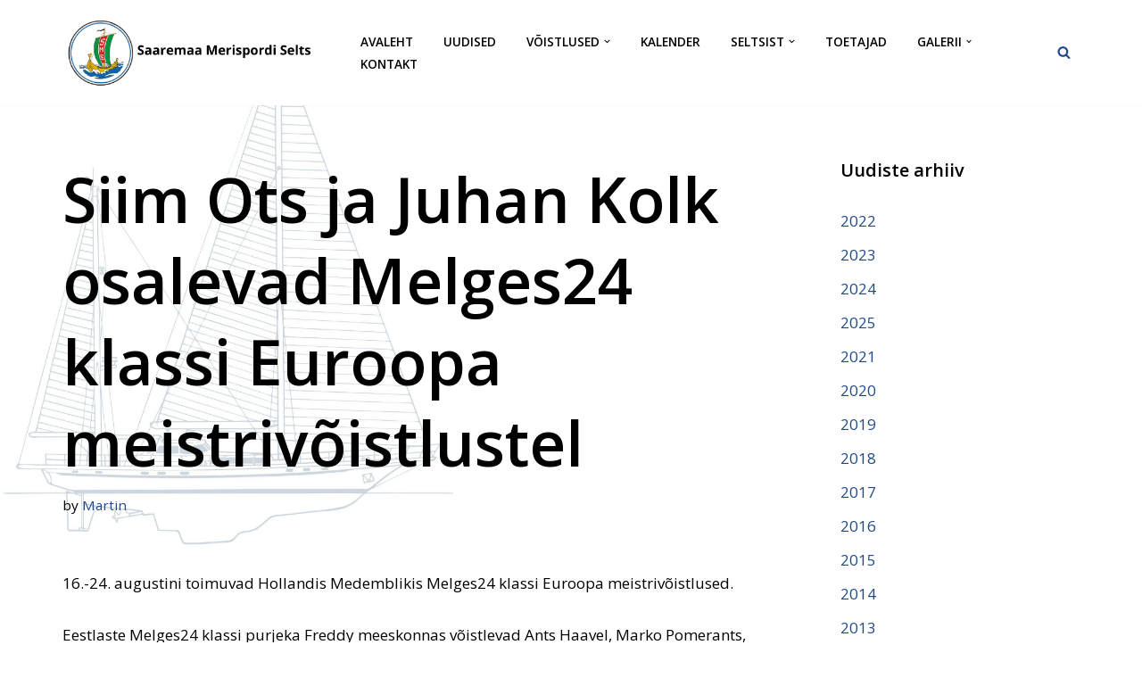

--- FILE ---
content_type: text/html; charset=UTF-8
request_url: https://www.saaremaamerispordiselts.ee/siim-ots-ja-juhan-kolk-osalevad-melges24-klassi-euroopa-meistrivoistlustel/
body_size: 20924
content:
<!DOCTYPE html><html lang="et" prefix="og: https://ogp.me/ns#"><head><meta charset="UTF-8"><meta name="viewport" content="width=device-width, initial-scale=1, minimum-scale=1"><link rel="profile" href="http://gmpg.org/xfn/11"><link rel="pingback" href="https://www.saaremaamerispordiselts.ee/xmlrpc.php"><title>Siim Ots ja Juhan Kolk osalevad Melges24 klassi Euroopa meistrivõistlustel - Saaremaa Merispordi Selts</title><meta name="description" content="16.-24. augustini toimuvad Hollandis Medemblikis Melges24 klassi Euroopa meistrivõistlused."/><meta name="robots" content="index, follow, max-snippet:-1, max-video-preview:-1, max-image-preview:large"/><link rel="canonical" href="https://www.saaremaamerispordiselts.ee/siim-ots-ja-juhan-kolk-osalevad-melges24-klassi-euroopa-meistrivoistlustel/" /><meta property="og:locale" content="et_EE" /><meta property="og:type" content="article" /><meta property="og:title" content="Siim Ots ja Juhan Kolk osalevad Melges24 klassi Euroopa meistrivõistlustel - Saaremaa Merispordi Selts" /><meta property="og:description" content="16.-24. augustini toimuvad Hollandis Medemblikis Melges24 klassi Euroopa meistrivõistlused." /><meta property="og:url" content="https://www.saaremaamerispordiselts.ee/siim-ots-ja-juhan-kolk-osalevad-melges24-klassi-euroopa-meistrivoistlustel/" /><meta property="og:site_name" content="Saaremaa Merispordi Selts" /><meta property="article:section" content="2013" /><meta property="og:updated_time" content="2021-09-24T13:35:37+00:00" /><meta property="article:published_time" content="2013-08-13T13:15:15+00:00" /><meta property="article:modified_time" content="2021-09-24T13:35:37+00:00" /><meta name="twitter:card" content="summary_large_image" /><meta name="twitter:title" content="Siim Ots ja Juhan Kolk osalevad Melges24 klassi Euroopa meistrivõistlustel - Saaremaa Merispordi Selts" /><meta name="twitter:description" content="16.-24. augustini toimuvad Hollandis Medemblikis Melges24 klassi Euroopa meistrivõistlused." /><meta name="twitter:label1" content="Written by" /><meta name="twitter:data1" content="Martin" /><meta name="twitter:label2" content="Time to read" /><meta name="twitter:data2" content="Less than a minute" /> <script type="application/ld+json" class="rank-math-schema">{"@context":"https://schema.org","@graph":[{"@type":"Organization","@id":"https://www.saaremaamerispordiselts.ee/#organization","name":"saaremaamerispordiselts","url":"https://www.saaremaamerispordiselts.ee","logo":{"@type":"ImageObject","@id":"https://www.saaremaamerispordiselts.ee/#logo","url":"https://www.saaremaamerispordiselts.ee/wp-content/uploads/2021/10/cropped-Saaremaa-Merispordi-Selts-oige-uus.png","contentUrl":"https://www.saaremaamerispordiselts.ee/wp-content/uploads/2021/10/cropped-Saaremaa-Merispordi-Selts-oige-uus.png","caption":"saaremaamerispordiselts","inLanguage":"et","width":"500","height":"136"}},{"@type":"WebSite","@id":"https://www.saaremaamerispordiselts.ee/#website","url":"https://www.saaremaamerispordiselts.ee","name":"saaremaamerispordiselts","publisher":{"@id":"https://www.saaremaamerispordiselts.ee/#organization"},"inLanguage":"et"},{"@type":"WebPage","@id":"https://www.saaremaamerispordiselts.ee/siim-ots-ja-juhan-kolk-osalevad-melges24-klassi-euroopa-meistrivoistlustel/#webpage","url":"https://www.saaremaamerispordiselts.ee/siim-ots-ja-juhan-kolk-osalevad-melges24-klassi-euroopa-meistrivoistlustel/","name":"Siim Ots ja Juhan Kolk osalevad Melges24 klassi Euroopa meistriv\u00f5istlustel - Saaremaa Merispordi Selts","datePublished":"2013-08-13T13:15:15+00:00","dateModified":"2021-09-24T13:35:37+00:00","isPartOf":{"@id":"https://www.saaremaamerispordiselts.ee/#website"},"inLanguage":"et"},{"@type":"Person","@id":"https://www.saaremaamerispordiselts.ee/author/martin/","name":"Martin","url":"https://www.saaremaamerispordiselts.ee/author/martin/","image":{"@type":"ImageObject","@id":"https://secure.gravatar.com/avatar/1a89d2bb2f21b0fdc54a0b9a81a54a36461f3489fc5850899f556fdd01000d54?s=96&amp;d=mm&amp;r=g","url":"https://secure.gravatar.com/avatar/1a89d2bb2f21b0fdc54a0b9a81a54a36461f3489fc5850899f556fdd01000d54?s=96&amp;d=mm&amp;r=g","caption":"Martin","inLanguage":"et"},"sameAs":["https://saaremaamerispordiselts.ee"],"worksFor":{"@id":"https://www.saaremaamerispordiselts.ee/#organization"}},{"@type":"BlogPosting","headline":"Siim Ots ja Juhan Kolk osalevad Melges24 klassi Euroopa meistriv\u00f5istlustel - Saaremaa Merispordi Selts","datePublished":"2013-08-13T13:15:15+00:00","dateModified":"2021-09-24T13:35:37+00:00","articleSection":"2013","author":{"@id":"https://www.saaremaamerispordiselts.ee/author/martin/","name":"Martin"},"publisher":{"@id":"https://www.saaremaamerispordiselts.ee/#organization"},"description":"16.-24. augustini toimuvad Hollandis Medemblikis Melges24 klassi Euroopa meistriv\u00f5istlused.","name":"Siim Ots ja Juhan Kolk osalevad Melges24 klassi Euroopa meistriv\u00f5istlustel - Saaremaa Merispordi Selts","@id":"https://www.saaremaamerispordiselts.ee/siim-ots-ja-juhan-kolk-osalevad-melges24-klassi-euroopa-meistrivoistlustel/#richSnippet","isPartOf":{"@id":"https://www.saaremaamerispordiselts.ee/siim-ots-ja-juhan-kolk-osalevad-melges24-klassi-euroopa-meistrivoistlustel/#webpage"},"inLanguage":"et","mainEntityOfPage":{"@id":"https://www.saaremaamerispordiselts.ee/siim-ots-ja-juhan-kolk-osalevad-melges24-klassi-euroopa-meistrivoistlustel/#webpage"}}]}</script> <link rel='dns-prefetch' href='//fonts.googleapis.com' /><link rel="alternate" type="application/rss+xml" title="Saaremaa Merispordi Selts &raquo; RSS" href="https://www.saaremaamerispordiselts.ee/feed/" /><link rel="alternate" type="application/rss+xml" title="Saaremaa Merispordi Selts &raquo; Kommentaaride RSS" href="https://www.saaremaamerispordiselts.ee/comments/feed/" /><link rel="alternate" type="application/rss+xml" title="Saaremaa Merispordi Selts &raquo; Siim Ots ja Juhan Kolk osalevad Melges24 klassi Euroopa meistrivõistlustel Kommentaaride RSS" href="https://www.saaremaamerispordiselts.ee/siim-ots-ja-juhan-kolk-osalevad-melges24-klassi-euroopa-meistrivoistlustel/feed/" /><link rel="alternate" title="oEmbed (JSON)" type="application/json+oembed" href="https://www.saaremaamerispordiselts.ee/wp-json/oembed/1.0/embed?url=https%3A%2F%2Fwww.saaremaamerispordiselts.ee%2Fsiim-ots-ja-juhan-kolk-osalevad-melges24-klassi-euroopa-meistrivoistlustel%2F" /><link rel="alternate" title="oEmbed (XML)" type="text/xml+oembed" href="https://www.saaremaamerispordiselts.ee/wp-json/oembed/1.0/embed?url=https%3A%2F%2Fwww.saaremaamerispordiselts.ee%2Fsiim-ots-ja-juhan-kolk-osalevad-melges24-klassi-euroopa-meistrivoistlustel%2F&#038;format=xml" /><style id='wp-img-auto-sizes-contain-inline-css'>img:is([sizes=auto i],[sizes^="auto," i]){contain-intrinsic-size:3000px 1500px}
/*# sourceURL=wp-img-auto-sizes-contain-inline-css */</style><style id='wp-emoji-styles-inline-css'>img.wp-smiley, img.emoji {
		display: inline !important;
		border: none !important;
		box-shadow: none !important;
		height: 1em !important;
		width: 1em !important;
		margin: 0 0.07em !important;
		vertical-align: -0.1em !important;
		background: none !important;
		padding: 0 !important;
	}
/*# sourceURL=wp-emoji-styles-inline-css */</style><style id='wp-block-library-inline-css'>:root{--wp-block-synced-color:#7a00df;--wp-block-synced-color--rgb:122,0,223;--wp-bound-block-color:var(--wp-block-synced-color);--wp-editor-canvas-background:#ddd;--wp-admin-theme-color:#007cba;--wp-admin-theme-color--rgb:0,124,186;--wp-admin-theme-color-darker-10:#006ba1;--wp-admin-theme-color-darker-10--rgb:0,107,160.5;--wp-admin-theme-color-darker-20:#005a87;--wp-admin-theme-color-darker-20--rgb:0,90,135;--wp-admin-border-width-focus:2px}@media (min-resolution:192dpi){:root{--wp-admin-border-width-focus:1.5px}}.wp-element-button{cursor:pointer}:root .has-very-light-gray-background-color{background-color:#eee}:root .has-very-dark-gray-background-color{background-color:#313131}:root .has-very-light-gray-color{color:#eee}:root .has-very-dark-gray-color{color:#313131}:root .has-vivid-green-cyan-to-vivid-cyan-blue-gradient-background{background:linear-gradient(135deg,#00d084,#0693e3)}:root .has-purple-crush-gradient-background{background:linear-gradient(135deg,#34e2e4,#4721fb 50%,#ab1dfe)}:root .has-hazy-dawn-gradient-background{background:linear-gradient(135deg,#faaca8,#dad0ec)}:root .has-subdued-olive-gradient-background{background:linear-gradient(135deg,#fafae1,#67a671)}:root .has-atomic-cream-gradient-background{background:linear-gradient(135deg,#fdd79a,#004a59)}:root .has-nightshade-gradient-background{background:linear-gradient(135deg,#330968,#31cdcf)}:root .has-midnight-gradient-background{background:linear-gradient(135deg,#020381,#2874fc)}:root{--wp--preset--font-size--normal:16px;--wp--preset--font-size--huge:42px}.has-regular-font-size{font-size:1em}.has-larger-font-size{font-size:2.625em}.has-normal-font-size{font-size:var(--wp--preset--font-size--normal)}.has-huge-font-size{font-size:var(--wp--preset--font-size--huge)}.has-text-align-center{text-align:center}.has-text-align-left{text-align:left}.has-text-align-right{text-align:right}.has-fit-text{white-space:nowrap!important}#end-resizable-editor-section{display:none}.aligncenter{clear:both}.items-justified-left{justify-content:flex-start}.items-justified-center{justify-content:center}.items-justified-right{justify-content:flex-end}.items-justified-space-between{justify-content:space-between}.screen-reader-text{border:0;clip-path:inset(50%);height:1px;margin:-1px;overflow:hidden;padding:0;position:absolute;width:1px;word-wrap:normal!important}.screen-reader-text:focus{background-color:#ddd;clip-path:none;color:#444;display:block;font-size:1em;height:auto;left:5px;line-height:normal;padding:15px 23px 14px;text-decoration:none;top:5px;width:auto;z-index:100000}html :where(.has-border-color){border-style:solid}html :where([style*=border-top-color]){border-top-style:solid}html :where([style*=border-right-color]){border-right-style:solid}html :where([style*=border-bottom-color]){border-bottom-style:solid}html :where([style*=border-left-color]){border-left-style:solid}html :where([style*=border-width]){border-style:solid}html :where([style*=border-top-width]){border-top-style:solid}html :where([style*=border-right-width]){border-right-style:solid}html :where([style*=border-bottom-width]){border-bottom-style:solid}html :where([style*=border-left-width]){border-left-style:solid}html :where(img[class*=wp-image-]){height:auto;max-width:100%}:where(figure){margin:0 0 1em}html :where(.is-position-sticky){--wp-admin--admin-bar--position-offset:var(--wp-admin--admin-bar--height,0px)}@media screen and (max-width:600px){html :where(.is-position-sticky){--wp-admin--admin-bar--position-offset:0px}}

/*# sourceURL=wp-block-library-inline-css */</style><style id='wp-block-categories-inline-css'>.wp-block-categories{box-sizing:border-box}.wp-block-categories.alignleft{margin-right:2em}.wp-block-categories.alignright{margin-left:2em}.wp-block-categories.wp-block-categories-dropdown.aligncenter{text-align:center}.wp-block-categories .wp-block-categories__label{display:block;width:100%}
/*# sourceURL=https://www.saaremaamerispordiselts.ee/wp-includes/blocks/categories/style.min.css */</style><style id='wp-block-heading-inline-css'>h1:where(.wp-block-heading).has-background,h2:where(.wp-block-heading).has-background,h3:where(.wp-block-heading).has-background,h4:where(.wp-block-heading).has-background,h5:where(.wp-block-heading).has-background,h6:where(.wp-block-heading).has-background{padding:1.25em 2.375em}h1.has-text-align-left[style*=writing-mode]:where([style*=vertical-lr]),h1.has-text-align-right[style*=writing-mode]:where([style*=vertical-rl]),h2.has-text-align-left[style*=writing-mode]:where([style*=vertical-lr]),h2.has-text-align-right[style*=writing-mode]:where([style*=vertical-rl]),h3.has-text-align-left[style*=writing-mode]:where([style*=vertical-lr]),h3.has-text-align-right[style*=writing-mode]:where([style*=vertical-rl]),h4.has-text-align-left[style*=writing-mode]:where([style*=vertical-lr]),h4.has-text-align-right[style*=writing-mode]:where([style*=vertical-rl]),h5.has-text-align-left[style*=writing-mode]:where([style*=vertical-lr]),h5.has-text-align-right[style*=writing-mode]:where([style*=vertical-rl]),h6.has-text-align-left[style*=writing-mode]:where([style*=vertical-lr]),h6.has-text-align-right[style*=writing-mode]:where([style*=vertical-rl]){rotate:180deg}
/*# sourceURL=https://www.saaremaamerispordiselts.ee/wp-includes/blocks/heading/style.min.css */</style><style id='wp-block-image-inline-css'>.wp-block-image>a,.wp-block-image>figure>a{display:inline-block}.wp-block-image img{box-sizing:border-box;height:auto;max-width:100%;vertical-align:bottom}@media not (prefers-reduced-motion){.wp-block-image img.hide{visibility:hidden}.wp-block-image img.show{animation:show-content-image .4s}}.wp-block-image[style*=border-radius] img,.wp-block-image[style*=border-radius]>a{border-radius:inherit}.wp-block-image.has-custom-border img{box-sizing:border-box}.wp-block-image.aligncenter{text-align:center}.wp-block-image.alignfull>a,.wp-block-image.alignwide>a{width:100%}.wp-block-image.alignfull img,.wp-block-image.alignwide img{height:auto;width:100%}.wp-block-image .aligncenter,.wp-block-image .alignleft,.wp-block-image .alignright,.wp-block-image.aligncenter,.wp-block-image.alignleft,.wp-block-image.alignright{display:table}.wp-block-image .aligncenter>figcaption,.wp-block-image .alignleft>figcaption,.wp-block-image .alignright>figcaption,.wp-block-image.aligncenter>figcaption,.wp-block-image.alignleft>figcaption,.wp-block-image.alignright>figcaption{caption-side:bottom;display:table-caption}.wp-block-image .alignleft{float:left;margin:.5em 1em .5em 0}.wp-block-image .alignright{float:right;margin:.5em 0 .5em 1em}.wp-block-image .aligncenter{margin-left:auto;margin-right:auto}.wp-block-image :where(figcaption){margin-bottom:1em;margin-top:.5em}.wp-block-image.is-style-circle-mask img{border-radius:9999px}@supports ((-webkit-mask-image:none) or (mask-image:none)) or (-webkit-mask-image:none){.wp-block-image.is-style-circle-mask img{border-radius:0;-webkit-mask-image:url('data:image/svg+xml;utf8,<svg viewBox="0 0 100 100" xmlns="http://www.w3.org/2000/svg"><circle cx="50" cy="50" r="50"/></svg>');mask-image:url('data:image/svg+xml;utf8,<svg viewBox="0 0 100 100" xmlns="http://www.w3.org/2000/svg"><circle cx="50" cy="50" r="50"/></svg>');mask-mode:alpha;-webkit-mask-position:center;mask-position:center;-webkit-mask-repeat:no-repeat;mask-repeat:no-repeat;-webkit-mask-size:contain;mask-size:contain}}:root :where(.wp-block-image.is-style-rounded img,.wp-block-image .is-style-rounded img){border-radius:9999px}.wp-block-image figure{margin:0}.wp-lightbox-container{display:flex;flex-direction:column;position:relative}.wp-lightbox-container img{cursor:zoom-in}.wp-lightbox-container img:hover+button{opacity:1}.wp-lightbox-container button{align-items:center;backdrop-filter:blur(16px) saturate(180%);background-color:#5a5a5a40;border:none;border-radius:4px;cursor:zoom-in;display:flex;height:20px;justify-content:center;opacity:0;padding:0;position:absolute;right:16px;text-align:center;top:16px;width:20px;z-index:100}@media not (prefers-reduced-motion){.wp-lightbox-container button{transition:opacity .2s ease}}.wp-lightbox-container button:focus-visible{outline:3px auto #5a5a5a40;outline:3px auto -webkit-focus-ring-color;outline-offset:3px}.wp-lightbox-container button:hover{cursor:pointer;opacity:1}.wp-lightbox-container button:focus{opacity:1}.wp-lightbox-container button:focus,.wp-lightbox-container button:hover,.wp-lightbox-container button:not(:hover):not(:active):not(.has-background){background-color:#5a5a5a40;border:none}.wp-lightbox-overlay{box-sizing:border-box;cursor:zoom-out;height:100vh;left:0;overflow:hidden;position:fixed;top:0;visibility:hidden;width:100%;z-index:100000}.wp-lightbox-overlay .close-button{align-items:center;cursor:pointer;display:flex;justify-content:center;min-height:40px;min-width:40px;padding:0;position:absolute;right:calc(env(safe-area-inset-right) + 16px);top:calc(env(safe-area-inset-top) + 16px);z-index:5000000}.wp-lightbox-overlay .close-button:focus,.wp-lightbox-overlay .close-button:hover,.wp-lightbox-overlay .close-button:not(:hover):not(:active):not(.has-background){background:none;border:none}.wp-lightbox-overlay .lightbox-image-container{height:var(--wp--lightbox-container-height);left:50%;overflow:hidden;position:absolute;top:50%;transform:translate(-50%,-50%);transform-origin:top left;width:var(--wp--lightbox-container-width);z-index:9999999999}.wp-lightbox-overlay .wp-block-image{align-items:center;box-sizing:border-box;display:flex;height:100%;justify-content:center;margin:0;position:relative;transform-origin:0 0;width:100%;z-index:3000000}.wp-lightbox-overlay .wp-block-image img{height:var(--wp--lightbox-image-height);min-height:var(--wp--lightbox-image-height);min-width:var(--wp--lightbox-image-width);width:var(--wp--lightbox-image-width)}.wp-lightbox-overlay .wp-block-image figcaption{display:none}.wp-lightbox-overlay button{background:none;border:none}.wp-lightbox-overlay .scrim{background-color:#fff;height:100%;opacity:.9;position:absolute;width:100%;z-index:2000000}.wp-lightbox-overlay.active{visibility:visible}@media not (prefers-reduced-motion){.wp-lightbox-overlay.active{animation:turn-on-visibility .25s both}.wp-lightbox-overlay.active img{animation:turn-on-visibility .35s both}.wp-lightbox-overlay.show-closing-animation:not(.active){animation:turn-off-visibility .35s both}.wp-lightbox-overlay.show-closing-animation:not(.active) img{animation:turn-off-visibility .25s both}.wp-lightbox-overlay.zoom.active{animation:none;opacity:1;visibility:visible}.wp-lightbox-overlay.zoom.active .lightbox-image-container{animation:lightbox-zoom-in .4s}.wp-lightbox-overlay.zoom.active .lightbox-image-container img{animation:none}.wp-lightbox-overlay.zoom.active .scrim{animation:turn-on-visibility .4s forwards}.wp-lightbox-overlay.zoom.show-closing-animation:not(.active){animation:none}.wp-lightbox-overlay.zoom.show-closing-animation:not(.active) .lightbox-image-container{animation:lightbox-zoom-out .4s}.wp-lightbox-overlay.zoom.show-closing-animation:not(.active) .lightbox-image-container img{animation:none}.wp-lightbox-overlay.zoom.show-closing-animation:not(.active) .scrim{animation:turn-off-visibility .4s forwards}}@keyframes show-content-image{0%{visibility:hidden}99%{visibility:hidden}to{visibility:visible}}@keyframes turn-on-visibility{0%{opacity:0}to{opacity:1}}@keyframes turn-off-visibility{0%{opacity:1;visibility:visible}99%{opacity:0;visibility:visible}to{opacity:0;visibility:hidden}}@keyframes lightbox-zoom-in{0%{transform:translate(calc((-100vw + var(--wp--lightbox-scrollbar-width))/2 + var(--wp--lightbox-initial-left-position)),calc(-50vh + var(--wp--lightbox-initial-top-position))) scale(var(--wp--lightbox-scale))}to{transform:translate(-50%,-50%) scale(1)}}@keyframes lightbox-zoom-out{0%{transform:translate(-50%,-50%) scale(1);visibility:visible}99%{visibility:visible}to{transform:translate(calc((-100vw + var(--wp--lightbox-scrollbar-width))/2 + var(--wp--lightbox-initial-left-position)),calc(-50vh + var(--wp--lightbox-initial-top-position))) scale(var(--wp--lightbox-scale));visibility:hidden}}
/*# sourceURL=https://www.saaremaamerispordiselts.ee/wp-includes/blocks/image/style.min.css */</style><style id='wp-block-group-inline-css'>.wp-block-group{box-sizing:border-box}:where(.wp-block-group.wp-block-group-is-layout-constrained){position:relative}
/*# sourceURL=https://www.saaremaamerispordiselts.ee/wp-includes/blocks/group/style.min.css */</style><style id='wp-block-paragraph-inline-css'>.is-small-text{font-size:.875em}.is-regular-text{font-size:1em}.is-large-text{font-size:2.25em}.is-larger-text{font-size:3em}.has-drop-cap:not(:focus):first-letter{float:left;font-size:8.4em;font-style:normal;font-weight:100;line-height:.68;margin:.05em .1em 0 0;text-transform:uppercase}body.rtl .has-drop-cap:not(:focus):first-letter{float:none;margin-left:.1em}p.has-drop-cap.has-background{overflow:hidden}:root :where(p.has-background){padding:1.25em 2.375em}:where(p.has-text-color:not(.has-link-color)) a{color:inherit}p.has-text-align-left[style*="writing-mode:vertical-lr"],p.has-text-align-right[style*="writing-mode:vertical-rl"]{rotate:180deg}
/*# sourceURL=https://www.saaremaamerispordiselts.ee/wp-includes/blocks/paragraph/style.min.css */</style><style id='global-styles-inline-css'>:root{--wp--preset--aspect-ratio--square: 1;--wp--preset--aspect-ratio--4-3: 4/3;--wp--preset--aspect-ratio--3-4: 3/4;--wp--preset--aspect-ratio--3-2: 3/2;--wp--preset--aspect-ratio--2-3: 2/3;--wp--preset--aspect-ratio--16-9: 16/9;--wp--preset--aspect-ratio--9-16: 9/16;--wp--preset--color--black: #000000;--wp--preset--color--cyan-bluish-gray: #abb8c3;--wp--preset--color--white: #ffffff;--wp--preset--color--pale-pink: #f78da7;--wp--preset--color--vivid-red: #cf2e2e;--wp--preset--color--luminous-vivid-orange: #ff6900;--wp--preset--color--luminous-vivid-amber: #fcb900;--wp--preset--color--light-green-cyan: #7bdcb5;--wp--preset--color--vivid-green-cyan: #00d084;--wp--preset--color--pale-cyan-blue: #8ed1fc;--wp--preset--color--vivid-cyan-blue: #0693e3;--wp--preset--color--vivid-purple: #9b51e0;--wp--preset--color--neve-link-color: var(--nv-primary-accent);--wp--preset--color--neve-link-hover-color: var(--nv-secondary-accent);--wp--preset--color--nv-site-bg: var(--nv-site-bg);--wp--preset--color--nv-light-bg: var(--nv-light-bg);--wp--preset--color--nv-dark-bg: var(--nv-dark-bg);--wp--preset--color--neve-text-color: var(--nv-text-color);--wp--preset--color--nv-text-dark-bg: var(--nv-text-dark-bg);--wp--preset--color--nv-c-1: var(--nv-c-1);--wp--preset--color--nv-c-2: var(--nv-c-2);--wp--preset--gradient--vivid-cyan-blue-to-vivid-purple: linear-gradient(135deg,rgb(6,147,227) 0%,rgb(155,81,224) 100%);--wp--preset--gradient--light-green-cyan-to-vivid-green-cyan: linear-gradient(135deg,rgb(122,220,180) 0%,rgb(0,208,130) 100%);--wp--preset--gradient--luminous-vivid-amber-to-luminous-vivid-orange: linear-gradient(135deg,rgb(252,185,0) 0%,rgb(255,105,0) 100%);--wp--preset--gradient--luminous-vivid-orange-to-vivid-red: linear-gradient(135deg,rgb(255,105,0) 0%,rgb(207,46,46) 100%);--wp--preset--gradient--very-light-gray-to-cyan-bluish-gray: linear-gradient(135deg,rgb(238,238,238) 0%,rgb(169,184,195) 100%);--wp--preset--gradient--cool-to-warm-spectrum: linear-gradient(135deg,rgb(74,234,220) 0%,rgb(151,120,209) 20%,rgb(207,42,186) 40%,rgb(238,44,130) 60%,rgb(251,105,98) 80%,rgb(254,248,76) 100%);--wp--preset--gradient--blush-light-purple: linear-gradient(135deg,rgb(255,206,236) 0%,rgb(152,150,240) 100%);--wp--preset--gradient--blush-bordeaux: linear-gradient(135deg,rgb(254,205,165) 0%,rgb(254,45,45) 50%,rgb(107,0,62) 100%);--wp--preset--gradient--luminous-dusk: linear-gradient(135deg,rgb(255,203,112) 0%,rgb(199,81,192) 50%,rgb(65,88,208) 100%);--wp--preset--gradient--pale-ocean: linear-gradient(135deg,rgb(255,245,203) 0%,rgb(182,227,212) 50%,rgb(51,167,181) 100%);--wp--preset--gradient--electric-grass: linear-gradient(135deg,rgb(202,248,128) 0%,rgb(113,206,126) 100%);--wp--preset--gradient--midnight: linear-gradient(135deg,rgb(2,3,129) 0%,rgb(40,116,252) 100%);--wp--preset--font-size--small: 13px;--wp--preset--font-size--medium: 20px;--wp--preset--font-size--large: 36px;--wp--preset--font-size--x-large: 42px;--wp--preset--spacing--20: 0.44rem;--wp--preset--spacing--30: 0.67rem;--wp--preset--spacing--40: 1rem;--wp--preset--spacing--50: 1.5rem;--wp--preset--spacing--60: 2.25rem;--wp--preset--spacing--70: 3.38rem;--wp--preset--spacing--80: 5.06rem;--wp--preset--shadow--natural: 6px 6px 9px rgba(0, 0, 0, 0.2);--wp--preset--shadow--deep: 12px 12px 50px rgba(0, 0, 0, 0.4);--wp--preset--shadow--sharp: 6px 6px 0px rgba(0, 0, 0, 0.2);--wp--preset--shadow--outlined: 6px 6px 0px -3px rgb(255, 255, 255), 6px 6px rgb(0, 0, 0);--wp--preset--shadow--crisp: 6px 6px 0px rgb(0, 0, 0);}:where(.is-layout-flex){gap: 0.5em;}:where(.is-layout-grid){gap: 0.5em;}body .is-layout-flex{display: flex;}.is-layout-flex{flex-wrap: wrap;align-items: center;}.is-layout-flex > :is(*, div){margin: 0;}body .is-layout-grid{display: grid;}.is-layout-grid > :is(*, div){margin: 0;}:where(.wp-block-columns.is-layout-flex){gap: 2em;}:where(.wp-block-columns.is-layout-grid){gap: 2em;}:where(.wp-block-post-template.is-layout-flex){gap: 1.25em;}:where(.wp-block-post-template.is-layout-grid){gap: 1.25em;}.has-black-color{color: var(--wp--preset--color--black) !important;}.has-cyan-bluish-gray-color{color: var(--wp--preset--color--cyan-bluish-gray) !important;}.has-white-color{color: var(--wp--preset--color--white) !important;}.has-pale-pink-color{color: var(--wp--preset--color--pale-pink) !important;}.has-vivid-red-color{color: var(--wp--preset--color--vivid-red) !important;}.has-luminous-vivid-orange-color{color: var(--wp--preset--color--luminous-vivid-orange) !important;}.has-luminous-vivid-amber-color{color: var(--wp--preset--color--luminous-vivid-amber) !important;}.has-light-green-cyan-color{color: var(--wp--preset--color--light-green-cyan) !important;}.has-vivid-green-cyan-color{color: var(--wp--preset--color--vivid-green-cyan) !important;}.has-pale-cyan-blue-color{color: var(--wp--preset--color--pale-cyan-blue) !important;}.has-vivid-cyan-blue-color{color: var(--wp--preset--color--vivid-cyan-blue) !important;}.has-vivid-purple-color{color: var(--wp--preset--color--vivid-purple) !important;}.has-neve-link-color-color{color: var(--wp--preset--color--neve-link-color) !important;}.has-neve-link-hover-color-color{color: var(--wp--preset--color--neve-link-hover-color) !important;}.has-nv-site-bg-color{color: var(--wp--preset--color--nv-site-bg) !important;}.has-nv-light-bg-color{color: var(--wp--preset--color--nv-light-bg) !important;}.has-nv-dark-bg-color{color: var(--wp--preset--color--nv-dark-bg) !important;}.has-neve-text-color-color{color: var(--wp--preset--color--neve-text-color) !important;}.has-nv-text-dark-bg-color{color: var(--wp--preset--color--nv-text-dark-bg) !important;}.has-nv-c-1-color{color: var(--wp--preset--color--nv-c-1) !important;}.has-nv-c-2-color{color: var(--wp--preset--color--nv-c-2) !important;}.has-black-background-color{background-color: var(--wp--preset--color--black) !important;}.has-cyan-bluish-gray-background-color{background-color: var(--wp--preset--color--cyan-bluish-gray) !important;}.has-white-background-color{background-color: var(--wp--preset--color--white) !important;}.has-pale-pink-background-color{background-color: var(--wp--preset--color--pale-pink) !important;}.has-vivid-red-background-color{background-color: var(--wp--preset--color--vivid-red) !important;}.has-luminous-vivid-orange-background-color{background-color: var(--wp--preset--color--luminous-vivid-orange) !important;}.has-luminous-vivid-amber-background-color{background-color: var(--wp--preset--color--luminous-vivid-amber) !important;}.has-light-green-cyan-background-color{background-color: var(--wp--preset--color--light-green-cyan) !important;}.has-vivid-green-cyan-background-color{background-color: var(--wp--preset--color--vivid-green-cyan) !important;}.has-pale-cyan-blue-background-color{background-color: var(--wp--preset--color--pale-cyan-blue) !important;}.has-vivid-cyan-blue-background-color{background-color: var(--wp--preset--color--vivid-cyan-blue) !important;}.has-vivid-purple-background-color{background-color: var(--wp--preset--color--vivid-purple) !important;}.has-neve-link-color-background-color{background-color: var(--wp--preset--color--neve-link-color) !important;}.has-neve-link-hover-color-background-color{background-color: var(--wp--preset--color--neve-link-hover-color) !important;}.has-nv-site-bg-background-color{background-color: var(--wp--preset--color--nv-site-bg) !important;}.has-nv-light-bg-background-color{background-color: var(--wp--preset--color--nv-light-bg) !important;}.has-nv-dark-bg-background-color{background-color: var(--wp--preset--color--nv-dark-bg) !important;}.has-neve-text-color-background-color{background-color: var(--wp--preset--color--neve-text-color) !important;}.has-nv-text-dark-bg-background-color{background-color: var(--wp--preset--color--nv-text-dark-bg) !important;}.has-nv-c-1-background-color{background-color: var(--wp--preset--color--nv-c-1) !important;}.has-nv-c-2-background-color{background-color: var(--wp--preset--color--nv-c-2) !important;}.has-black-border-color{border-color: var(--wp--preset--color--black) !important;}.has-cyan-bluish-gray-border-color{border-color: var(--wp--preset--color--cyan-bluish-gray) !important;}.has-white-border-color{border-color: var(--wp--preset--color--white) !important;}.has-pale-pink-border-color{border-color: var(--wp--preset--color--pale-pink) !important;}.has-vivid-red-border-color{border-color: var(--wp--preset--color--vivid-red) !important;}.has-luminous-vivid-orange-border-color{border-color: var(--wp--preset--color--luminous-vivid-orange) !important;}.has-luminous-vivid-amber-border-color{border-color: var(--wp--preset--color--luminous-vivid-amber) !important;}.has-light-green-cyan-border-color{border-color: var(--wp--preset--color--light-green-cyan) !important;}.has-vivid-green-cyan-border-color{border-color: var(--wp--preset--color--vivid-green-cyan) !important;}.has-pale-cyan-blue-border-color{border-color: var(--wp--preset--color--pale-cyan-blue) !important;}.has-vivid-cyan-blue-border-color{border-color: var(--wp--preset--color--vivid-cyan-blue) !important;}.has-vivid-purple-border-color{border-color: var(--wp--preset--color--vivid-purple) !important;}.has-neve-link-color-border-color{border-color: var(--wp--preset--color--neve-link-color) !important;}.has-neve-link-hover-color-border-color{border-color: var(--wp--preset--color--neve-link-hover-color) !important;}.has-nv-site-bg-border-color{border-color: var(--wp--preset--color--nv-site-bg) !important;}.has-nv-light-bg-border-color{border-color: var(--wp--preset--color--nv-light-bg) !important;}.has-nv-dark-bg-border-color{border-color: var(--wp--preset--color--nv-dark-bg) !important;}.has-neve-text-color-border-color{border-color: var(--wp--preset--color--neve-text-color) !important;}.has-nv-text-dark-bg-border-color{border-color: var(--wp--preset--color--nv-text-dark-bg) !important;}.has-nv-c-1-border-color{border-color: var(--wp--preset--color--nv-c-1) !important;}.has-nv-c-2-border-color{border-color: var(--wp--preset--color--nv-c-2) !important;}.has-vivid-cyan-blue-to-vivid-purple-gradient-background{background: var(--wp--preset--gradient--vivid-cyan-blue-to-vivid-purple) !important;}.has-light-green-cyan-to-vivid-green-cyan-gradient-background{background: var(--wp--preset--gradient--light-green-cyan-to-vivid-green-cyan) !important;}.has-luminous-vivid-amber-to-luminous-vivid-orange-gradient-background{background: var(--wp--preset--gradient--luminous-vivid-amber-to-luminous-vivid-orange) !important;}.has-luminous-vivid-orange-to-vivid-red-gradient-background{background: var(--wp--preset--gradient--luminous-vivid-orange-to-vivid-red) !important;}.has-very-light-gray-to-cyan-bluish-gray-gradient-background{background: var(--wp--preset--gradient--very-light-gray-to-cyan-bluish-gray) !important;}.has-cool-to-warm-spectrum-gradient-background{background: var(--wp--preset--gradient--cool-to-warm-spectrum) !important;}.has-blush-light-purple-gradient-background{background: var(--wp--preset--gradient--blush-light-purple) !important;}.has-blush-bordeaux-gradient-background{background: var(--wp--preset--gradient--blush-bordeaux) !important;}.has-luminous-dusk-gradient-background{background: var(--wp--preset--gradient--luminous-dusk) !important;}.has-pale-ocean-gradient-background{background: var(--wp--preset--gradient--pale-ocean) !important;}.has-electric-grass-gradient-background{background: var(--wp--preset--gradient--electric-grass) !important;}.has-midnight-gradient-background{background: var(--wp--preset--gradient--midnight) !important;}.has-small-font-size{font-size: var(--wp--preset--font-size--small) !important;}.has-medium-font-size{font-size: var(--wp--preset--font-size--medium) !important;}.has-large-font-size{font-size: var(--wp--preset--font-size--large) !important;}.has-x-large-font-size{font-size: var(--wp--preset--font-size--x-large) !important;}
/*# sourceURL=global-styles-inline-css */</style><style id='classic-theme-styles-inline-css'>/*! This file is auto-generated */
.wp-block-button__link{color:#fff;background-color:#32373c;border-radius:9999px;box-shadow:none;text-decoration:none;padding:calc(.667em + 2px) calc(1.333em + 2px);font-size:1.125em}.wp-block-file__button{background:#32373c;color:#fff;text-decoration:none}
/*# sourceURL=/wp-includes/css/classic-themes.min.css */</style><link rel='stylesheet' id='neve-style-css' href='https://www.saaremaamerispordiselts.ee/wp-content/themes/neve/style-main-new.min.css?ver=3.8.11' media='all' /><style id='neve-style-inline-css'>.nv-meta-list li.meta:not(:last-child):after { content:"/" }.nv-meta-list .no-mobile{
			display:none;
		}.nv-meta-list li.last::after{
			content: ""!important;
		}@media (min-width: 769px) {
			.nv-meta-list .no-mobile {
				display: inline-block;
			}
			.nv-meta-list li.last:not(:last-child)::after {
		 		content: "/" !important;
			}
		}
 :root{ --container: 748px;--postwidth:100%; --primarybtnbg: var(--nv-secondary-accent); --primarybtnhoverbg: var(--nv-secondary-accent); --secondarybtnhoverbg: #81d1ff; --primarybtncolor: var(--nv-text-color); --secondarybtncolor: var(--nv-text-dark-bg); --primarybtnhovercolor: var(--nv-text-color); --secondarybtnhovercolor: #ffffff;--primarybtnborderradius:0;--secondarybtnborderradius:0;--secondarybtnborderwidth:2px;--btnpadding:16px 35px;--primarybtnpadding:16px 35px;--secondarybtnpadding:calc(16px - 2px) calc(35px - 2px); --btnfs: 14px; --btnlineheight: 1.6em; --bodyfontfamily: "Open Sans"; --bodyfontsize: 15px; --bodylineheight: 1.6em; --bodyletterspacing: 0px; --bodyfontweight: 400; --bodytexttransform: none; --headingsfontfamily: "Open Sans"; --h1fontsize: 39px; --h1fontweight: 600; --h1lineheight: 1.2em; --h1letterspacing: 0px; --h1texttransform: none; --h2fontsize: 30px; --h2fontweight: 600; --h2lineheight: 1.3em; --h2letterspacing: 0px; --h2texttransform: none; --h3fontsize: 20px; --h3fontweight: 600; --h3lineheight: 1.3em; --h3letterspacing: 0px; --h3texttransform: none; --h4fontsize: 16px; --h4fontweight: 600; --h4lineheight: 1.3em; --h4letterspacing: 0px; --h4texttransform: none; --h5fontsize: 14px; --h5fontweight: 600; --h5lineheight: 1.3em; --h5letterspacing: 0px; --h5texttransform: none; --h6fontsize: 14px; --h6fontweight: 600; --h6lineheight: 1.3em; --h6letterspacing: 0px; --h6texttransform: none;--formfieldborderwidth:2px;--formfieldborderradius:3px; --formfieldbgcolor: var(--nv-site-bg); --formfieldbordercolor: #dddddd; --formfieldcolor: var(--nv-text-color);--formfieldpadding:10px 12px; } .single-post-container .alignfull > [class*="__inner-container"], .single-post-container .alignwide > [class*="__inner-container"]{ max-width:718px } .nv-meta-list{ --avatarsize: 20px; } .single .nv-meta-list{ --avatarsize: 20px; } .nv-post-cover{ --height: 250px;--padding:40px 15px;--justify: flex-start; --textalign: left; --valign: center; } .nv-post-cover .nv-title-meta-wrap, .nv-page-title-wrap, .entry-header{ --textalign: left; } .nv-is-boxed.nv-title-meta-wrap{ --padding:40px 15px; --bgcolor: var(--nv-dark-bg); } .nv-overlay{ --opacity: 50; --blendmode: normal; } .nv-is-boxed.nv-comments-wrap{ --padding:20px; } .nv-is-boxed.comment-respond{ --padding:20px; } .single:not(.single-product), .page{ --c-vspace:0 0 0 0;; } .global-styled{ --bgcolor: var(--nv-site-bg); } .header-top{ --rowbcolor: var(--nv-light-bg); --color: var(--nv-text-color); --bgcolor: var(--nv-light-bg); } .header-main{ --rowbcolor: var(--nv-light-bg); --color: var(--nv-text-color); --bgcolor: var(--nv-site-bg); } .header-bottom{ --rowbcolor: var(--nv-light-bg); --color: var(--nv-text-color); --bgcolor: var(--nv-site-bg); } .header-menu-sidebar-bg{ --justify: flex-start; --textalign: left;--flexg: 1;--wrapdropdownwidth: auto; --color: var(--nv-text-color); --bgcolor: var(--nv-site-bg); } .header-menu-sidebar{ width: 350px; } .builder-item--logo{ --maxwidth: 190px; --fs: 24px;--padding:10px 0;--margin:0; --textalign: center;--justify: center; } .builder-item--nav-icon,.header-menu-sidebar .close-sidebar-panel .navbar-toggle{ --color: var(--nv-text-color);--borderradius:3px;--borderwidth:0; } .builder-item--nav-icon{ --label-margin:0 5px 0 0;;--padding:10px 15px 10px 15px;;--margin:0; } .builder-item--primary-menu{ --color: #000000; --hovercolor: #5991c6; --hovertextcolor: var(--nv-text-color); --activecolor: var(--nv-text-color); --spacing: 25px; --height: 25px;--padding:0;--margin:0; --fontsize: 1em; --lineheight: 1.6em; --letterspacing: 0px; --fontweight: 600; --texttransform: uppercase; --iconsize: 1em; } .hfg-is-group.has-primary-menu .inherit-ff{ --inheritedfw: 600; } .builder-item--header_search_responsive{ --iconsize: 15px; --color: var(--nv-primary-accent); --hovercolor: var(--nv-dark-bg); --formfieldfontsize: 14px;--formfieldborderwidth:1px;--formfieldborderradius:2px; --formfieldbordercolor: var(--nv-primary-accent); --formfieldcolor: var(--nv-primary-accent); --height: 40px;--padding:0 10px;--margin:0; } .footer-top-inner .row{ grid-template-columns:1fr 1fr 1fr; --valign: flex-start; } .footer-top{ --rowbcolor: var(--nv-light-bg); --color: var(--nv-text-color); --bgcolor: #dcf1ff; } .footer-main-inner .row{ grid-template-columns:1fr 1fr 1fr; --valign: flex-start; } .footer-main{ --rowbcolor: var(--nv-light-bg); --color: #000000; --bgcolor: #ffffff; } .footer-bottom-inner .row{ grid-template-columns:2fr 1fr 1fr; --valign: flex-start; } .footer-bottom{ --rowbcolor: var(--nv-light-bg); --color: var(--nv-primary-accent); --bgcolor: var(--nv-site-bg); } .builder-item--footer-one-widgets{ --padding:102px;--margin:-41px 0 0 0;; --textalign: left;--justify: flex-start; } .builder-item--footer-three-widgets{ --padding:0;--margin:-86px 0 0 0;; --textalign: center;--justify: center; } @media(min-width: 576px){ :root{ --container: 992px;--postwidth:100%;--btnpadding:16px 35px;--primarybtnpadding:16px 35px;--secondarybtnpadding:calc(16px - 2px) calc(35px - 2px); --btnfs: 14px; --btnlineheight: 1.6em; --bodyfontsize: 16px; --bodylineheight: 1.6em; --bodyletterspacing: 0px; --h1fontsize: 55px; --h1lineheight: 1.3em; --h1letterspacing: 0px; --h2fontsize: 35px; --h2lineheight: 1.3em; --h2letterspacing: 0px; --h3fontsize: 20px; --h3lineheight: 1.3em; --h3letterspacing: 0px; --h4fontsize: 16px; --h4lineheight: 1.3em; --h4letterspacing: 0px; --h5fontsize: 14px; --h5lineheight: 1.3em; --h5letterspacing: 0px; --h6fontsize: 14px; --h6lineheight: 1.3em; --h6letterspacing: 0px; } .single-post-container .alignfull > [class*="__inner-container"], .single-post-container .alignwide > [class*="__inner-container"]{ max-width:962px } .nv-meta-list{ --avatarsize: 20px; } .single .nv-meta-list{ --avatarsize: 20px; } .nv-post-cover{ --height: 320px;--padding:60px 30px;--justify: flex-start; --textalign: left; --valign: center; } .nv-post-cover .nv-title-meta-wrap, .nv-page-title-wrap, .entry-header{ --textalign: left; } .nv-is-boxed.nv-title-meta-wrap{ --padding:60px 30px; } .nv-is-boxed.nv-comments-wrap{ --padding:30px; } .nv-is-boxed.comment-respond{ --padding:30px; } .single:not(.single-product), .page{ --c-vspace:0 0 0 0;; } .header-menu-sidebar-bg{ --justify: flex-start; --textalign: left;--flexg: 1;--wrapdropdownwidth: auto; } .header-menu-sidebar{ width: 350px; } .builder-item--logo{ --maxwidth: 32px; --fs: 24px;--padding:10px 0;--margin:0; --textalign: center;--justify: center; } .builder-item--nav-icon{ --label-margin:0 5px 0 0;;--padding:10px 15px;--margin:0; } .builder-item--primary-menu{ --spacing: 20px; --height: 25px;--padding:0;--margin:0; --fontsize: 1em; --lineheight: 1.6em; --letterspacing: 0px; --iconsize: 1em; } .builder-item--header_search_responsive{ --formfieldfontsize: 14px;--formfieldborderwidth:1px;--formfieldborderradius:2px; --height: 40px;--padding:0 10px;--margin:0; } .builder-item--footer-one-widgets{ --padding:0;--margin:0; --textalign: left;--justify: flex-start; } .builder-item--footer-three-widgets{ --padding:0;--margin:0; --textalign: left;--justify: flex-start; } }@media(min-width: 960px){ :root{ --container: 1170px;--postwidth:100%;--btnpadding:16px 35px;--primarybtnpadding:16px 35px;--secondarybtnpadding:calc(16px - 2px) calc(35px - 2px); --btnfs: 16px; --btnlineheight: 1.6em; --bodyfontsize: 17px; --bodylineheight: 1.7em; --bodyletterspacing: 0px; --h1fontsize: 70px; --h1lineheight: 1.3em; --h1letterspacing: 0px; --h2fontsize: 50px; --h2lineheight: 1.3em; --h2letterspacing: 0px; --h3fontsize: 24px; --h3lineheight: 1.3em; --h3letterspacing: 0px; --h4fontsize: 20px; --h4lineheight: 1.3em; --h4letterspacing: 0px; --h5fontsize: 16px; --h5lineheight: 1.3em; --h5letterspacing: 0px; --h6fontsize: 16px; --h6lineheight: 1.3em; --h6letterspacing: 0px; } body:not(.single):not(.archive):not(.blog):not(.search):not(.error404) .neve-main > .container .col, body.post-type-archive-course .neve-main > .container .col, body.post-type-archive-llms_membership .neve-main > .container .col{ max-width: 79%; } body:not(.single):not(.archive):not(.blog):not(.search):not(.error404) .nv-sidebar-wrap, body.post-type-archive-course .nv-sidebar-wrap, body.post-type-archive-llms_membership .nv-sidebar-wrap{ max-width: 21%; } .neve-main > .archive-container .nv-index-posts.col{ max-width: 81%; } .neve-main > .archive-container .nv-sidebar-wrap{ max-width: 19%; } .neve-main > .single-post-container .nv-single-post-wrap.col{ max-width: 72%; } .single-post-container .alignfull > [class*="__inner-container"], .single-post-container .alignwide > [class*="__inner-container"]{ max-width:812px } .container-fluid.single-post-container .alignfull > [class*="__inner-container"], .container-fluid.single-post-container .alignwide > [class*="__inner-container"]{ max-width:calc(72% + 15px) } .neve-main > .single-post-container .nv-sidebar-wrap{ max-width: 28%; } .nv-meta-list{ --avatarsize: 20px; } .single .nv-meta-list{ --avatarsize: 20px; } .nv-post-cover{ --height: 400px;--padding:60px 40px;--justify: flex-start; --textalign: left; --valign: center; } .nv-post-cover .nv-title-meta-wrap, .nv-page-title-wrap, .entry-header{ --textalign: left; } .nv-is-boxed.nv-title-meta-wrap{ --padding:60px 40px; } .nv-is-boxed.nv-comments-wrap{ --padding:40px; } .nv-is-boxed.comment-respond{ --padding:40px; } .single:not(.single-product), .page{ --c-vspace:0 0 0 0;; } .header-menu-sidebar-bg{ --justify: flex-start; --textalign: left;--flexg: 1;--wrapdropdownwidth: auto; } .header-menu-sidebar{ width: 350px; } .builder-item--logo{ --maxwidth: 300px; --fs: 24px;--padding:10px 0 10px 0;;--margin:0; --textalign: center;--justify: center; } .builder-item--nav-icon{ --label-margin:0 5px 0 0;;--padding:10px 15px;--margin:0; } .builder-item--primary-menu{ --spacing: 26px; --height: 25px;--padding:0;--margin:0; --fontsize: 0.8em; --lineheight: 1.6em; --letterspacing: 0px; --iconsize: 0.8em; } .builder-item--header_search_responsive{ --formfieldfontsize: 27px;--formfieldborderwidth:4px;--formfieldborderradius:2px; --height: 58px;--padding:0 10px;--margin:0; } .builder-item--footer-one-widgets{ --padding:123px 122px 123px 123px;;--margin:-65px -76px -24px -20px;; --textalign: left;--justify: flex-start; } .builder-item--footer-three-widgets{ --padding:61px 0 0 56px;;--margin:0 -68px 0 0;; --textalign: left;--justify: flex-start; } }:root{--nv-primary-accent:#214989;--nv-secondary-accent:#1f90a6;--nv-site-bg:#ffffff;--nv-light-bg:#dcf1ff;--nv-dark-bg:#1a1a1a;--nv-text-color:#000000;--nv-text-dark-bg:#ffffff;--nv-c-1:#77b978;--nv-c-2:#f37262;--nv-fallback-ff:Arial, Helvetica, sans-serif;}
/*# sourceURL=neve-style-inline-css */</style><link rel='stylesheet' id='wpzoom-social-icons-socicon-css' href='https://www.saaremaamerispordiselts.ee/wp-content/cache/autoptimize/autoptimize_single_79eb2937e3b89d4769f524a8ab9694b9.php?ver=1733147612' media='all' /><link rel='stylesheet' id='wpzoom-social-icons-genericons-css' href='https://www.saaremaamerispordiselts.ee/wp-content/cache/autoptimize/autoptimize_single_cac19de39b4b14e0b8aaa90d06bfe696.php?ver=1733147612' media='all' /><link rel='stylesheet' id='wpzoom-social-icons-academicons-css' href='https://www.saaremaamerispordiselts.ee/wp-content/plugins/social-icons-widget-by-wpzoom/assets/css/academicons.min.css?ver=1733147612' media='all' /><link rel='stylesheet' id='wpzoom-social-icons-font-awesome-3-css' href='https://www.saaremaamerispordiselts.ee/wp-content/plugins/social-icons-widget-by-wpzoom/assets/css/font-awesome-3.min.css?ver=1733147612' media='all' /><link rel='stylesheet' id='dashicons-css' href='https://www.saaremaamerispordiselts.ee/wp-includes/css/dashicons.min.css?ver=6.9' media='all' /><link rel='stylesheet' id='wpzoom-social-icons-styles-css' href='https://www.saaremaamerispordiselts.ee/wp-content/cache/autoptimize/autoptimize_single_99e4731bccd0d8bada1a24cbfa710156.php?ver=1733147612' media='all' /><link rel='stylesheet' id='neve-google-font-open-sans-css' href='//fonts.googleapis.com/css?family=Open+Sans%3A400%2C600&#038;display=swap&#038;ver=3.8.11' media='all' /><link rel='preload' as='font'  id='wpzoom-social-icons-font-academicons-woff2-css' href='https://www.saaremaamerispordiselts.ee/wp-content/plugins/social-icons-widget-by-wpzoom/assets/font/academicons.woff2?v=1.9.2' type='font/woff2' crossorigin /><link rel='preload' as='font'  id='wpzoom-social-icons-font-fontawesome-3-woff2-css' href='https://www.saaremaamerispordiselts.ee/wp-content/plugins/social-icons-widget-by-wpzoom/assets/font/fontawesome-webfont.woff2?v=4.7.0' type='font/woff2' crossorigin /><link rel='preload' as='font'  id='wpzoom-social-icons-font-genericons-woff-css' href='https://www.saaremaamerispordiselts.ee/wp-content/plugins/social-icons-widget-by-wpzoom/assets/font/Genericons.woff' type='font/woff' crossorigin /><link rel='preload' as='font'  id='wpzoom-social-icons-font-socicon-woff2-css' href='https://www.saaremaamerispordiselts.ee/wp-content/plugins/social-icons-widget-by-wpzoom/assets/font/socicon.woff2?v=4.3.4' type='font/woff2' crossorigin /> <script defer src="https://www.saaremaamerispordiselts.ee/wp-includes/js/jquery/jquery.min.js?ver=3.7.1" id="jquery-core-js"></script> <script defer src="https://www.saaremaamerispordiselts.ee/wp-includes/js/jquery/jquery-migrate.min.js?ver=3.4.1" id="jquery-migrate-js"></script> <link rel="https://api.w.org/" href="https://www.saaremaamerispordiselts.ee/wp-json/" /><link rel="alternate" title="JSON" type="application/json" href="https://www.saaremaamerispordiselts.ee/wp-json/wp/v2/posts/736" /><link rel="EditURI" type="application/rsd+xml" title="RSD" href="https://www.saaremaamerispordiselts.ee/xmlrpc.php?rsd" /><meta name="generator" content="WordPress 6.9" /><link rel='shortlink' href='https://www.saaremaamerispordiselts.ee/?p=736' />  <script defer src="https://www.googletagmanager.com/gtag/js?id=G-6QRCHJXHS4"></script> <script defer src="[data-uri]"></script><style id="custom-background-css">body.custom-background { background-image: url("https://www.saaremaamerispordiselts.ee/wp-content/uploads/2021/11/belling.jpg"); background-position: left top; background-size: contain; background-repeat: no-repeat; background-attachment: fixed; }</style><link rel="icon" href="https://www.saaremaamerispordiselts.ee/wp-content/uploads/2021/09/cropped-Nimetu-kujundus-85-32x32.jpg" sizes="32x32" /><link rel="icon" href="https://www.saaremaamerispordiselts.ee/wp-content/uploads/2021/09/cropped-Nimetu-kujundus-85-192x192.jpg" sizes="192x192" /><link rel="apple-touch-icon" href="https://www.saaremaamerispordiselts.ee/wp-content/uploads/2021/09/cropped-Nimetu-kujundus-85-180x180.jpg" /><meta name="msapplication-TileImage" content="https://www.saaremaamerispordiselts.ee/wp-content/uploads/2021/09/cropped-Nimetu-kujundus-85-270x270.jpg" /><style id="wp-custom-css">.astra-portfolio-filters {
    display: none !important;
}

.single-astra-portfolio ul.nv-meta-list {
    display: none;
}
.single-astra-portfolio .nv-sidebar-wrap.col-sm-12.nv-right.blog-sidebar {
    display: none !important;
}</style></head><body  class="wp-singular post-template-default single single-post postid-736 single-format-standard custom-background wp-custom-logo wp-theme-neve  nv-blog-default nv-sidebar-right menu_sidebar_slide_left" id="neve_body"  ><div class="wrapper"><header class="header"  > <a class="neve-skip-link show-on-focus" href="#content" > Skip to content </a><div id="header-grid"  class="hfg_header site-header"><nav class="header--row header-main hide-on-mobile hide-on-tablet layout-full-contained nv-navbar header--row"
 data-row-id="main" data-show-on="desktop"><div
 class="header--row-inner header-main-inner"><div class="container"><div
 class="row row--wrapper"
 data-section="hfg_header_layout_main" ><div class="hfg-slot left"><div class="builder-item desktop-center"><div class="item--inner builder-item--logo"
 data-section="title_tagline"
 data-item-id="logo"><div class="site-logo"> <a class="brand" href="https://www.saaremaamerispordiselts.ee/" title="← Saaremaa Merispordi Selts"
 aria-label="Saaremaa Merispordi Selts Saaremaa Merispordi Selts" rel="home"><img width="500" height="136" src="https://www.saaremaamerispordiselts.ee/wp-content/uploads/2021/10/cropped-Saaremaa-Merispordi-Selts-oige-uus.png" class="neve-site-logo skip-lazy" alt="" data-variant="logo" decoding="async" fetchpriority="high" srcset="https://www.saaremaamerispordiselts.ee/wp-content/uploads/2021/10/cropped-Saaremaa-Merispordi-Selts-oige-uus.png 500w, https://www.saaremaamerispordiselts.ee/wp-content/uploads/2021/10/cropped-Saaremaa-Merispordi-Selts-oige-uus-300x82.png 300w" sizes="(max-width: 500px) 100vw, 500px" /></a></div></div></div></div><div class="hfg-slot right"><div class="builder-item has-nav hfg-is-group has-primary-menu"><div class="item--inner builder-item--primary-menu has_menu"
 data-section="header_menu_primary"
 data-item-id="primary-menu"><div class="nv-nav-wrap"><div role="navigation" class="nav-menu-primary"
 aria-label="Primary Menu"><ul id="nv-primary-navigation-main" class="primary-menu-ul nav-ul menu-desktop"><li id="menu-item-47" class="menu-item menu-item-type-post_type menu-item-object-page menu-item-home menu-item-47"><div class="wrap"><a href="https://www.saaremaamerispordiselts.ee/">Avaleht</a></div></li><li id="menu-item-45" class="menu-item menu-item-type-post_type menu-item-object-page menu-item-45"><div class="wrap"><a href="https://www.saaremaamerispordiselts.ee/uudised/">Uudised</a></div></li><li id="menu-item-5438" class="menu-item menu-item-type-custom menu-item-object-custom menu-item-has-children menu-item-5438"><div class="wrap"><a href="#"><span class="menu-item-title-wrap dd-title">Võistlused</span></a><div role="button" aria-pressed="false" aria-label="Open Submenu" tabindex="0" class="caret-wrap caret 3" style="margin-left:5px;"><span class="caret"><svg fill="currentColor" aria-label="Dropdown" xmlns="http://www.w3.org/2000/svg" viewBox="0 0 448 512"><path d="M207.029 381.476L12.686 187.132c-9.373-9.373-9.373-24.569 0-33.941l22.667-22.667c9.357-9.357 24.522-9.375 33.901-.04L224 284.505l154.745-154.021c9.379-9.335 24.544-9.317 33.901.04l22.667 22.667c9.373 9.373 9.373 24.569 0 33.941L240.971 381.476c-9.373 9.372-24.569 9.372-33.942 0z"/></svg></span></div></div><ul class="sub-menu"><li id="menu-item-5480" class="menu-item menu-item-type-custom menu-item-object-custom menu-item-has-children menu-item-5480"><div class="wrap"><a href="#"><span class="menu-item-title-wrap dd-title">Svertpaadid</span></a><div role="button" aria-pressed="false" aria-label="Open Submenu" tabindex="0" class="caret-wrap caret 4" style="margin-left:5px;"><span class="caret"><svg fill="currentColor" aria-label="Dropdown" xmlns="http://www.w3.org/2000/svg" viewBox="0 0 448 512"><path d="M207.029 381.476L12.686 187.132c-9.373-9.373-9.373-24.569 0-33.941l22.667-22.667c9.357-9.357 24.522-9.375 33.901-.04L224 284.505l154.745-154.021c9.379-9.335 24.544-9.317 33.901.04l22.667 22.667c9.373 9.373 9.373 24.569 0 33.941L240.971 381.476c-9.373 9.372-24.569 9.372-33.942 0z"/></svg></span></div></div><ul class="sub-menu"><li id="menu-item-269" class="menu-item menu-item-type-post_type menu-item-object-page menu-item-269"><div class="wrap"><a href="https://www.saaremaamerispordiselts.ee/sms-regatt/">SMS regatt</a></div></li><li id="menu-item-267" class="menu-item menu-item-type-post_type menu-item-object-page menu-item-267"><div class="wrap"><a href="https://www.saaremaamerispordiselts.ee/tori-regatt-noored/">Tori regatt</a></div></li><li id="menu-item-268" class="menu-item menu-item-type-post_type menu-item-object-page menu-item-268"><div class="wrap"><a href="https://www.saaremaamerispordiselts.ee/saare-maakonna-mv-svertpaatidel-noored/">Saare Maakonna MV svertpaatidel</a></div></li></ul></li><li id="menu-item-5481" class="menu-item menu-item-type-custom menu-item-object-custom menu-item-has-children menu-item-5481"><div class="wrap"><a href="#"><span class="menu-item-title-wrap dd-title">Avamere purjetamine</span></a><div role="button" aria-pressed="false" aria-label="Open Submenu" tabindex="0" class="caret-wrap caret 8" style="margin-left:5px;"><span class="caret"><svg fill="currentColor" aria-label="Dropdown" xmlns="http://www.w3.org/2000/svg" viewBox="0 0 448 512"><path d="M207.029 381.476L12.686 187.132c-9.373-9.373-9.373-24.569 0-33.941l22.667-22.667c9.357-9.357 24.522-9.375 33.901-.04L224 284.505l154.745-154.021c9.379-9.335 24.544-9.317 33.901.04l22.667 22.667c9.373 9.373 9.373 24.569 0 33.941L240.971 381.476c-9.373 9.372-24.569 9.372-33.942 0z"/></svg></span></div></div><ul class="sub-menu"><li id="menu-item-6048" class="menu-item menu-item-type-post_type menu-item-object-page menu-item-has-children menu-item-6048"><div class="wrap"><a href="https://www.saaremaamerispordiselts.ee/karikasari/"><span class="menu-item-title-wrap dd-title">Karikasari</span></a><div role="button" aria-pressed="false" aria-label="Open Submenu" tabindex="0" class="caret-wrap caret 9" style="margin-left:5px;"><span class="caret"><svg fill="currentColor" aria-label="Dropdown" xmlns="http://www.w3.org/2000/svg" viewBox="0 0 448 512"><path d="M207.029 381.476L12.686 187.132c-9.373-9.373-9.373-24.569 0-33.941l22.667-22.667c9.357-9.357 24.522-9.375 33.901-.04L224 284.505l154.745-154.021c9.379-9.335 24.544-9.317 33.901.04l22.667 22.667c9.373 9.373 9.373 24.569 0 33.941L240.971 381.476c-9.373 9.372-24.569 9.372-33.942 0z"/></svg></span></div></div><ul class="sub-menu"><li id="menu-item-265" class="menu-item menu-item-type-post_type menu-item-object-page menu-item-265"><div class="wrap"><a href="https://www.saaremaamerispordiselts.ee/heiti-rebase-regatt/">Heiti Rebase mälestusregatt</a></div></li><li id="menu-item-262" class="menu-item menu-item-type-post_type menu-item-object-page menu-item-262"><div class="wrap"><a href="https://www.saaremaamerispordiselts.ee/abruka-regatt/">Abruka regatt/Saaremaa Meistrivõistlused</a></div></li><li id="menu-item-263" class="menu-item menu-item-type-post_type menu-item-object-page menu-item-263"><div class="wrap"><a href="https://www.saaremaamerispordiselts.ee/luhirada/">Kuressaare Jahisadama regatt (lühirada)</a></div></li><li id="menu-item-260" class="menu-item menu-item-type-post_type menu-item-object-page menu-item-260"><div class="wrap"><a href="https://www.saaremaamerispordiselts.ee/ruhnu-regatt/">Ruhnu regatt</a></div></li><li id="menu-item-261" class="menu-item menu-item-type-post_type menu-item-object-page menu-item-261"><div class="wrap"><a href="https://www.saaremaamerispordiselts.ee/saare-maakonna-mv/">Saare Maakonna MV</a></div></li><li id="menu-item-264" class="menu-item menu-item-type-post_type menu-item-object-page menu-item-264"><div class="wrap"><a href="https://www.saaremaamerispordiselts.ee/allirahu-regatt/">Allirahu regatt</a></div></li><li id="menu-item-259" class="menu-item menu-item-type-post_type menu-item-object-page menu-item-259"><div class="wrap"><a href="https://www.saaremaamerispordiselts.ee/bellingshausen-jaatukkidega/">Bellingshauseni regatt Jäätükkidega võidu</a></div></li><li id="menu-item-6051" class="menu-item menu-item-type-post_type menu-item-object-page menu-item-6051"><div class="wrap"><a href="https://www.saaremaamerispordiselts.ee/tulemused/">Tulemused</a></div></li></ul></li><li id="menu-item-266" class="menu-item menu-item-type-post_type menu-item-object-page menu-item-266"><div class="wrap"><a href="https://www.saaremaamerispordiselts.ee/kolmapaevakud/">Kolmapäevakud</a></div></li></ul></li><li id="menu-item-5482" class="menu-item menu-item-type-custom menu-item-object-custom menu-item-5482"><div class="wrap"><a href="https://www.esticesailing.ee">Jääpurjetamine</a></div></li></ul></li><li id="menu-item-42" class="menu-item menu-item-type-post_type menu-item-object-page menu-item-42"><div class="wrap"><a href="https://www.saaremaamerispordiselts.ee/kalender/">Kalender</a></div></li><li id="menu-item-1925" class="menu-item menu-item-type-custom menu-item-object-custom menu-item-has-children menu-item-1925"><div class="wrap"><a href="#"><span class="menu-item-title-wrap dd-title">Seltsist</span></a><div role="button" aria-pressed="false" aria-label="Open Submenu" tabindex="0" class="caret-wrap caret 21" style="margin-left:5px;"><span class="caret"><svg fill="currentColor" aria-label="Dropdown" xmlns="http://www.w3.org/2000/svg" viewBox="0 0 448 512"><path d="M207.029 381.476L12.686 187.132c-9.373-9.373-9.373-24.569 0-33.941l22.667-22.667c9.357-9.357 24.522-9.375 33.901-.04L224 284.505l154.745-154.021c9.379-9.335 24.544-9.317 33.901.04l22.667 22.667c9.373 9.373 9.373 24.569 0 33.941L240.971 381.476c-9.373 9.372-24.569 9.372-33.942 0z"/></svg></span></div></div><ul class="sub-menu"><li id="menu-item-5933" class="menu-item menu-item-type-post_type menu-item-object-page menu-item-5933"><div class="wrap"><a href="https://www.saaremaamerispordiselts.ee/teenused/">Teenused</a></div></li><li id="menu-item-5475" class="menu-item menu-item-type-post_type menu-item-object-page menu-item-5475"><div class="wrap"><a href="https://www.saaremaamerispordiselts.ee/klubist/">Seltsist</a></div></li><li id="menu-item-10549" class="menu-item menu-item-type-post_type menu-item-object-page menu-item-10549"><div class="wrap"><a href="https://www.saaremaamerispordiselts.ee/saaremaa-merispordi-seltsi-liikmed/">Liikmed</a></div></li><li id="menu-item-10885" class="menu-item menu-item-type-custom menu-item-object-custom menu-item-10885"><div class="wrap"><a href="https://saaremaamerispordiselts.ee/teenused/">TULE TRENNI</a></div></li><li id="menu-item-1968" class="menu-item menu-item-type-custom menu-item-object-custom menu-item-has-children menu-item-1968"><div class="wrap"><a href="#"><span class="menu-item-title-wrap dd-title">Dokumendid</span></a><div role="button" aria-pressed="false" aria-label="Open Submenu" tabindex="0" class="caret-wrap caret 26" style="margin-left:5px;"><span class="caret"><svg fill="currentColor" aria-label="Dropdown" xmlns="http://www.w3.org/2000/svg" viewBox="0 0 448 512"><path d="M207.029 381.476L12.686 187.132c-9.373-9.373-9.373-24.569 0-33.941l22.667-22.667c9.357-9.357 24.522-9.375 33.901-.04L224 284.505l154.745-154.021c9.379-9.335 24.544-9.317 33.901.04l22.667 22.667c9.373 9.373 9.373 24.569 0 33.941L240.971 381.476c-9.373 9.372-24.569 9.372-33.942 0z"/></svg></span></div></div><ul class="sub-menu"><li id="menu-item-5645" class="menu-item menu-item-type-custom menu-item-object-custom menu-item-5645"><div class="wrap"><a href="https://www.saaremaamerispordiselts.ee/wp-content/uploads/2024/01/Liikmeks-astumise-avaldus-.docx">Tule liikmeks</a></div></li><li id="menu-item-10883" class="menu-item menu-item-type-custom menu-item-object-custom menu-item-10883"><div class="wrap"><a href="https://saaremaamerispordiselts.ee/wp-content/uploads/2024/01/Noorliikmeks-astumise-avaldus-.docx">Tule noorliikmeks</a></div></li><li id="menu-item-9920" class="menu-item menu-item-type-post_type menu-item-object-page menu-item-9920"><div class="wrap"><a href="https://www.saaremaamerispordiselts.ee/protokollid/">Protokollid</a></div></li><li id="menu-item-4871" class="menu-item menu-item-type-post_type menu-item-object-page menu-item-4871"><div class="wrap"><a href="https://www.saaremaamerispordiselts.ee/ddd/">Põhikiri</a></div></li><li id="menu-item-1923" class="menu-item menu-item-type-post_type menu-item-object-page menu-item-1923"><div class="wrap"><a href="https://www.saaremaamerispordiselts.ee/sms-arengukava-2021-2024/">SMS arengukava 2021-2024</a></div></li><li id="menu-item-1967" class="menu-item menu-item-type-custom menu-item-object-custom menu-item-1967"><div class="wrap"><a href="https://www.puri.ee/media/EJK_2025_veeb.pdf">Purjetamise võistlusreeglid</a></div></li><li id="menu-item-1920" class="menu-item menu-item-type-post_type menu-item-object-page menu-item-1920"><div class="wrap"><a href="https://www.saaremaamerispordiselts.ee/jahi-mootmistrimm/">Jahi mõõtmistrimm</a></div></li><li id="menu-item-4904" class="menu-item menu-item-type-custom menu-item-object-custom menu-item-4904"><div class="wrap"><a href="https://saaremaamerispordiselts.ee/wp-content/uploads/2021/10/Protestivorm.pdf">Protestivorm</a></div></li></ul></li><li id="menu-item-1944" class="menu-item menu-item-type-custom menu-item-object-custom menu-item-has-children menu-item-1944"><div class="wrap"><a href="#"><span class="menu-item-title-wrap dd-title">Projektid</span></a><div role="button" aria-pressed="false" aria-label="Open Submenu" tabindex="0" class="caret-wrap caret 35" style="margin-left:5px;"><span class="caret"><svg fill="currentColor" aria-label="Dropdown" xmlns="http://www.w3.org/2000/svg" viewBox="0 0 448 512"><path d="M207.029 381.476L12.686 187.132c-9.373-9.373-9.373-24.569 0-33.941l22.667-22.667c9.357-9.357 24.522-9.375 33.901-.04L224 284.505l154.745-154.021c9.379-9.335 24.544-9.317 33.901.04l22.667 22.667c9.373 9.373 9.373 24.569 0 33.941L240.971 381.476c-9.373 9.372-24.569 9.372-33.942 0z"/></svg></span></div></div><ul class="sub-menu"><li id="menu-item-1950" class="menu-item menu-item-type-post_type menu-item-object-page menu-item-1950"><div class="wrap"><a href="https://www.saaremaamerispordiselts.ee/1947-2/">PRIA Leader Projekt</a></div></li><li id="menu-item-1951" class="menu-item menu-item-type-post_type menu-item-object-page menu-item-1951"><div class="wrap"><a href="https://www.saaremaamerispordiselts.ee/young-sailors/">Young Sailors</a></div></li><li id="menu-item-10537" class="menu-item menu-item-type-post_type menu-item-object-page menu-item-10537"><div class="wrap"><a href="https://www.saaremaamerispordiselts.ee/pria-kalandus/">PRIA kalandus</a></div></li><li id="menu-item-11555" class="menu-item menu-item-type-post_type menu-item-object-page menu-item-11555"><div class="wrap"><a href="https://www.saaremaamerispordiselts.ee/erasmus/">Erasmus +</a></div></li><li id="menu-item-11650" class="menu-item menu-item-type-post_type menu-item-object-page menu-item-11650"><div class="wrap"><a href="https://www.saaremaamerispordiselts.ee/paasteamet-veeonnetuste-ennetamine-2025/">Päästeamet  „Veeõnnetuste ennetamine 2025“ </a></div></li></ul></li><li id="menu-item-188" class="menu-item menu-item-type-post_type menu-item-object-page menu-item-188"><div class="wrap"><a href="https://www.saaremaamerispordiselts.ee/projektid-2/">Ajalugu</a></div></li></ul></li><li id="menu-item-1972" class="menu-item menu-item-type-post_type menu-item-object-page menu-item-1972"><div class="wrap"><a href="https://www.saaremaamerispordiselts.ee/toetajad/">Toetajad</a></div></li><li id="menu-item-4307" class="menu-item menu-item-type-custom menu-item-object-custom menu-item-has-children menu-item-4307"><div class="wrap"><a href="#"><span class="menu-item-title-wrap dd-title">Galerii</span></a><div role="button" aria-pressed="false" aria-label="Open Submenu" tabindex="0" class="caret-wrap caret 43" style="margin-left:5px;"><span class="caret"><svg fill="currentColor" aria-label="Dropdown" xmlns="http://www.w3.org/2000/svg" viewBox="0 0 448 512"><path d="M207.029 381.476L12.686 187.132c-9.373-9.373-9.373-24.569 0-33.941l22.667-22.667c9.357-9.357 24.522-9.375 33.901-.04L224 284.505l154.745-154.021c9.379-9.335 24.544-9.317 33.901.04l22.667 22.667c9.373 9.373 9.373 24.569 0 33.941L240.971 381.476c-9.373 9.372-24.569 9.372-33.942 0z"/></svg></span></div></div><ul class="sub-menu"><li id="menu-item-2028" class="menu-item menu-item-type-post_type menu-item-object-page menu-item-2028"><div class="wrap"><a href="https://www.saaremaamerispordiselts.ee/pildid/">Pildid</a></div></li><li id="menu-item-4306" class="menu-item menu-item-type-post_type menu-item-object-page menu-item-4306"><div class="wrap"><a href="https://www.saaremaamerispordiselts.ee/noored/">Noored</a></div></li></ul></li><li id="menu-item-46" class="menu-item menu-item-type-post_type menu-item-object-page menu-item-46"><div class="wrap"><a href="https://www.saaremaamerispordiselts.ee/kontakt/">Kontakt</a></div></li></ul></div></div></div><div class="item--inner builder-item--header_search_responsive"
 data-section="header_search_responsive"
 data-item-id="header_search_responsive"><div class="nv-search-icon-component" ><div  class="menu-item-nav-search canvas"> <a aria-label="Search" href="#" class="nv-icon nv-search" > <svg width="15" height="15" viewBox="0 0 1792 1792" xmlns="http://www.w3.org/2000/svg"><path d="M1216 832q0-185-131.5-316.5t-316.5-131.5-316.5 131.5-131.5 316.5 131.5 316.5 316.5 131.5 316.5-131.5 131.5-316.5zm512 832q0 52-38 90t-90 38q-54 0-90-38l-343-342q-179 124-399 124-143 0-273.5-55.5t-225-150-150-225-55.5-273.5 55.5-273.5 150-225 225-150 273.5-55.5 273.5 55.5 225 150 150 225 55.5 273.5q0 220-124 399l343 343q37 37 37 90z" /></svg> </a><div class="nv-nav-search" aria-label="search"><div class="form-wrap container responsive-search"><form role="search"
 method="get"
 class="search-form"
 action="https://www.saaremaamerispordiselts.ee/"> <label> <span class="screen-reader-text">Search for...</span> </label> <input type="search"
 class="search-field"
 aria-label="Search"
 placeholder="Otsi..."
 value=""
 name="s"/> <button type="submit"
 class="search-submit nv-submit"
 aria-label="Search"> <span class="nv-search-icon-wrap"> <span class="nv-icon nv-search" > <svg width="15" height="15" viewBox="0 0 1792 1792" xmlns="http://www.w3.org/2000/svg"><path d="M1216 832q0-185-131.5-316.5t-316.5-131.5-316.5 131.5-131.5 316.5 131.5 316.5 316.5 131.5 316.5-131.5 131.5-316.5zm512 832q0 52-38 90t-90 38q-54 0-90-38l-343-342q-179 124-399 124-143 0-273.5-55.5t-225-150-150-225-55.5-273.5 55.5-273.5 150-225 225-150 273.5-55.5 273.5 55.5 225 150 150 225 55.5 273.5q0 220-124 399l343 343q37 37 37 90z" /></svg> </span> </span> </button></form></div><div class="close-container container responsive-search"> <button  class="close-responsive-search" aria-label="Close"
 > <svg width="50" height="50" viewBox="0 0 20 20" fill="#555555"><path d="M14.95 6.46L11.41 10l3.54 3.54l-1.41 1.41L10 11.42l-3.53 3.53l-1.42-1.42L8.58 10L5.05 6.47l1.42-1.42L10 8.58l3.54-3.53z"/></svg> </button></div></div></div></div></div></div></div></div></div></div></nav><nav class="header--row header-main hide-on-desktop layout-full-contained nv-navbar header--row"
 data-row-id="main" data-show-on="mobile"><div
 class="header--row-inner header-main-inner"><div class="container"><div
 class="row row--wrapper"
 data-section="hfg_header_layout_main" ><div class="hfg-slot left"><div class="builder-item mobile-center tablet-center"><div class="item--inner builder-item--logo"
 data-section="title_tagline"
 data-item-id="logo"><div class="site-logo"> <a class="brand" href="https://www.saaremaamerispordiselts.ee/" title="← Saaremaa Merispordi Selts"
 aria-label="Saaremaa Merispordi Selts Saaremaa Merispordi Selts" rel="home"><img width="500" height="136" src="https://www.saaremaamerispordiselts.ee/wp-content/uploads/2021/10/cropped-Saaremaa-Merispordi-Selts-oige-uus.png" class="neve-site-logo skip-lazy" alt="" data-variant="logo" decoding="async" srcset="https://www.saaremaamerispordiselts.ee/wp-content/uploads/2021/10/cropped-Saaremaa-Merispordi-Selts-oige-uus.png 500w, https://www.saaremaamerispordiselts.ee/wp-content/uploads/2021/10/cropped-Saaremaa-Merispordi-Selts-oige-uus-300x82.png 300w" sizes="(max-width: 500px) 100vw, 500px" /></a></div></div></div></div><div class="hfg-slot right"><div class="builder-item tablet-left mobile-left hfg-is-group"><div class="item--inner builder-item--nav-icon"
 data-section="header_menu_icon"
 data-item-id="nav-icon"><div class="menu-mobile-toggle item-button navbar-toggle-wrapper"> <button type="button" class=" navbar-toggle"
 value="Navigation Menu"
 aria-label="Navigation Menu "
 aria-expanded="false" onclick="if('undefined' !== typeof toggleAriaClick ) { toggleAriaClick() }"> <span class="nav-toggle-label">Menüü</span> <span class="bars"> <span class="icon-bar"></span> <span class="icon-bar"></span> <span class="icon-bar"></span> </span> <span class="screen-reader-text">Navigation Menu</span> </button></div></div><div class="item--inner builder-item--header_search_responsive"
 data-section="header_search_responsive"
 data-item-id="header_search_responsive"><div class="nv-search-icon-component" ><div  class="menu-item-nav-search canvas"> <a aria-label="Search" href="#" class="nv-icon nv-search" > <svg width="15" height="15" viewBox="0 0 1792 1792" xmlns="http://www.w3.org/2000/svg"><path d="M1216 832q0-185-131.5-316.5t-316.5-131.5-316.5 131.5-131.5 316.5 131.5 316.5 316.5 131.5 316.5-131.5 131.5-316.5zm512 832q0 52-38 90t-90 38q-54 0-90-38l-343-342q-179 124-399 124-143 0-273.5-55.5t-225-150-150-225-55.5-273.5 55.5-273.5 150-225 225-150 273.5-55.5 273.5 55.5 225 150 150 225 55.5 273.5q0 220-124 399l343 343q37 37 37 90z" /></svg> </a><div class="nv-nav-search" aria-label="search"><div class="form-wrap container responsive-search"><form role="search"
 method="get"
 class="search-form"
 action="https://www.saaremaamerispordiselts.ee/"> <label> <span class="screen-reader-text">Search for...</span> </label> <input type="search"
 class="search-field"
 aria-label="Search"
 placeholder="Otsi..."
 value=""
 name="s"/> <button type="submit"
 class="search-submit nv-submit"
 aria-label="Search"> <span class="nv-search-icon-wrap"> <span class="nv-icon nv-search" > <svg width="15" height="15" viewBox="0 0 1792 1792" xmlns="http://www.w3.org/2000/svg"><path d="M1216 832q0-185-131.5-316.5t-316.5-131.5-316.5 131.5-131.5 316.5 131.5 316.5 316.5 131.5 316.5-131.5 131.5-316.5zm512 832q0 52-38 90t-90 38q-54 0-90-38l-343-342q-179 124-399 124-143 0-273.5-55.5t-225-150-150-225-55.5-273.5 55.5-273.5 150-225 225-150 273.5-55.5 273.5 55.5 225 150 150 225 55.5 273.5q0 220-124 399l343 343q37 37 37 90z" /></svg> </span> </span> </button></form></div><div class="close-container container responsive-search"> <button  class="close-responsive-search" aria-label="Close"
 > <svg width="50" height="50" viewBox="0 0 20 20" fill="#555555"><path d="M14.95 6.46L11.41 10l3.54 3.54l-1.41 1.41L10 11.42l-3.53 3.53l-1.42-1.42L8.58 10L5.05 6.47l1.42-1.42L10 8.58l3.54-3.53z"/></svg> </button></div></div></div></div></div></div></div></div></div></div></nav><div
 id="header-menu-sidebar" class="header-menu-sidebar tcb menu-sidebar-panel slide_left hfg-pe"
 data-row-id="sidebar"><div id="header-menu-sidebar-bg" class="header-menu-sidebar-bg"><div class="close-sidebar-panel navbar-toggle-wrapper"> <button type="button" class="hamburger is-active  navbar-toggle active" 					value="Navigation Menu"
 aria-label="Navigation Menu "
 aria-expanded="false" onclick="if('undefined' !== typeof toggleAriaClick ) { toggleAriaClick() }"> <span class="bars"> <span class="icon-bar"></span> <span class="icon-bar"></span> <span class="icon-bar"></span> </span> <span class="screen-reader-text"> Navigation Menu </span> </button></div><div id="header-menu-sidebar-inner" class="header-menu-sidebar-inner tcb "><div class="builder-item has-nav"><div class="item--inner builder-item--primary-menu has_menu"
 data-section="header_menu_primary"
 data-item-id="primary-menu"><div class="nv-nav-wrap"><div role="navigation" class="nav-menu-primary"
 aria-label="Primary Menu"><ul id="nv-primary-navigation-sidebar" class="primary-menu-ul nav-ul menu-mobile"><li class="menu-item menu-item-type-post_type menu-item-object-page menu-item-home menu-item-47"><div class="wrap"><a href="https://www.saaremaamerispordiselts.ee/">Avaleht</a></div></li><li class="menu-item menu-item-type-post_type menu-item-object-page menu-item-45"><div class="wrap"><a href="https://www.saaremaamerispordiselts.ee/uudised/">Uudised</a></div></li><li class="menu-item menu-item-type-custom menu-item-object-custom menu-item-has-children menu-item-5438"><div class="wrap"><a href="#"><span class="menu-item-title-wrap dd-title">Võistlused</span></a><button tabindex="0" type="button" class="caret-wrap navbar-toggle 3 " style="margin-left:5px;"  aria-label="Toggle Võistlused"><span class="caret"><svg fill="currentColor" aria-label="Dropdown" xmlns="http://www.w3.org/2000/svg" viewBox="0 0 448 512"><path d="M207.029 381.476L12.686 187.132c-9.373-9.373-9.373-24.569 0-33.941l22.667-22.667c9.357-9.357 24.522-9.375 33.901-.04L224 284.505l154.745-154.021c9.379-9.335 24.544-9.317 33.901.04l22.667 22.667c9.373 9.373 9.373 24.569 0 33.941L240.971 381.476c-9.373 9.372-24.569 9.372-33.942 0z"/></svg></span></button></div><ul class="sub-menu"><li class="menu-item menu-item-type-custom menu-item-object-custom menu-item-has-children menu-item-5480"><div class="wrap"><a href="#"><span class="menu-item-title-wrap dd-title">Svertpaadid</span></a><button tabindex="0" type="button" class="caret-wrap navbar-toggle 4 " style="margin-left:5px;"  aria-label="Toggle Svertpaadid"><span class="caret"><svg fill="currentColor" aria-label="Dropdown" xmlns="http://www.w3.org/2000/svg" viewBox="0 0 448 512"><path d="M207.029 381.476L12.686 187.132c-9.373-9.373-9.373-24.569 0-33.941l22.667-22.667c9.357-9.357 24.522-9.375 33.901-.04L224 284.505l154.745-154.021c9.379-9.335 24.544-9.317 33.901.04l22.667 22.667c9.373 9.373 9.373 24.569 0 33.941L240.971 381.476c-9.373 9.372-24.569 9.372-33.942 0z"/></svg></span></button></div><ul class="sub-menu"><li class="menu-item menu-item-type-post_type menu-item-object-page menu-item-269"><div class="wrap"><a href="https://www.saaremaamerispordiselts.ee/sms-regatt/">SMS regatt</a></div></li><li class="menu-item menu-item-type-post_type menu-item-object-page menu-item-267"><div class="wrap"><a href="https://www.saaremaamerispordiselts.ee/tori-regatt-noored/">Tori regatt</a></div></li><li class="menu-item menu-item-type-post_type menu-item-object-page menu-item-268"><div class="wrap"><a href="https://www.saaremaamerispordiselts.ee/saare-maakonna-mv-svertpaatidel-noored/">Saare Maakonna MV svertpaatidel</a></div></li></ul></li><li class="menu-item menu-item-type-custom menu-item-object-custom menu-item-has-children menu-item-5481"><div class="wrap"><a href="#"><span class="menu-item-title-wrap dd-title">Avamere purjetamine</span></a><button tabindex="0" type="button" class="caret-wrap navbar-toggle 8 " style="margin-left:5px;"  aria-label="Toggle Avamere purjetamine"><span class="caret"><svg fill="currentColor" aria-label="Dropdown" xmlns="http://www.w3.org/2000/svg" viewBox="0 0 448 512"><path d="M207.029 381.476L12.686 187.132c-9.373-9.373-9.373-24.569 0-33.941l22.667-22.667c9.357-9.357 24.522-9.375 33.901-.04L224 284.505l154.745-154.021c9.379-9.335 24.544-9.317 33.901.04l22.667 22.667c9.373 9.373 9.373 24.569 0 33.941L240.971 381.476c-9.373 9.372-24.569 9.372-33.942 0z"/></svg></span></button></div><ul class="sub-menu"><li class="menu-item menu-item-type-post_type menu-item-object-page menu-item-has-children menu-item-6048"><div class="wrap"><a href="https://www.saaremaamerispordiselts.ee/karikasari/"><span class="menu-item-title-wrap dd-title">Karikasari</span></a><button tabindex="0" type="button" class="caret-wrap navbar-toggle 9 " style="margin-left:5px;"  aria-label="Toggle Karikasari"><span class="caret"><svg fill="currentColor" aria-label="Dropdown" xmlns="http://www.w3.org/2000/svg" viewBox="0 0 448 512"><path d="M207.029 381.476L12.686 187.132c-9.373-9.373-9.373-24.569 0-33.941l22.667-22.667c9.357-9.357 24.522-9.375 33.901-.04L224 284.505l154.745-154.021c9.379-9.335 24.544-9.317 33.901.04l22.667 22.667c9.373 9.373 9.373 24.569 0 33.941L240.971 381.476c-9.373 9.372-24.569 9.372-33.942 0z"/></svg></span></button></div><ul class="sub-menu"><li class="menu-item menu-item-type-post_type menu-item-object-page menu-item-265"><div class="wrap"><a href="https://www.saaremaamerispordiselts.ee/heiti-rebase-regatt/">Heiti Rebase mälestusregatt</a></div></li><li class="menu-item menu-item-type-post_type menu-item-object-page menu-item-262"><div class="wrap"><a href="https://www.saaremaamerispordiselts.ee/abruka-regatt/">Abruka regatt/Saaremaa Meistrivõistlused</a></div></li><li class="menu-item menu-item-type-post_type menu-item-object-page menu-item-263"><div class="wrap"><a href="https://www.saaremaamerispordiselts.ee/luhirada/">Kuressaare Jahisadama regatt (lühirada)</a></div></li><li class="menu-item menu-item-type-post_type menu-item-object-page menu-item-260"><div class="wrap"><a href="https://www.saaremaamerispordiselts.ee/ruhnu-regatt/">Ruhnu regatt</a></div></li><li class="menu-item menu-item-type-post_type menu-item-object-page menu-item-261"><div class="wrap"><a href="https://www.saaremaamerispordiselts.ee/saare-maakonna-mv/">Saare Maakonna MV</a></div></li><li class="menu-item menu-item-type-post_type menu-item-object-page menu-item-264"><div class="wrap"><a href="https://www.saaremaamerispordiselts.ee/allirahu-regatt/">Allirahu regatt</a></div></li><li class="menu-item menu-item-type-post_type menu-item-object-page menu-item-259"><div class="wrap"><a href="https://www.saaremaamerispordiselts.ee/bellingshausen-jaatukkidega/">Bellingshauseni regatt Jäätükkidega võidu</a></div></li><li class="menu-item menu-item-type-post_type menu-item-object-page menu-item-6051"><div class="wrap"><a href="https://www.saaremaamerispordiselts.ee/tulemused/">Tulemused</a></div></li></ul></li><li class="menu-item menu-item-type-post_type menu-item-object-page menu-item-266"><div class="wrap"><a href="https://www.saaremaamerispordiselts.ee/kolmapaevakud/">Kolmapäevakud</a></div></li></ul></li><li class="menu-item menu-item-type-custom menu-item-object-custom menu-item-5482"><div class="wrap"><a href="https://www.esticesailing.ee">Jääpurjetamine</a></div></li></ul></li><li class="menu-item menu-item-type-post_type menu-item-object-page menu-item-42"><div class="wrap"><a href="https://www.saaremaamerispordiselts.ee/kalender/">Kalender</a></div></li><li class="menu-item menu-item-type-custom menu-item-object-custom menu-item-has-children menu-item-1925"><div class="wrap"><a href="#"><span class="menu-item-title-wrap dd-title">Seltsist</span></a><button tabindex="0" type="button" class="caret-wrap navbar-toggle 21 " style="margin-left:5px;"  aria-label="Toggle Seltsist"><span class="caret"><svg fill="currentColor" aria-label="Dropdown" xmlns="http://www.w3.org/2000/svg" viewBox="0 0 448 512"><path d="M207.029 381.476L12.686 187.132c-9.373-9.373-9.373-24.569 0-33.941l22.667-22.667c9.357-9.357 24.522-9.375 33.901-.04L224 284.505l154.745-154.021c9.379-9.335 24.544-9.317 33.901.04l22.667 22.667c9.373 9.373 9.373 24.569 0 33.941L240.971 381.476c-9.373 9.372-24.569 9.372-33.942 0z"/></svg></span></button></div><ul class="sub-menu"><li class="menu-item menu-item-type-post_type menu-item-object-page menu-item-5933"><div class="wrap"><a href="https://www.saaremaamerispordiselts.ee/teenused/">Teenused</a></div></li><li class="menu-item menu-item-type-post_type menu-item-object-page menu-item-5475"><div class="wrap"><a href="https://www.saaremaamerispordiselts.ee/klubist/">Seltsist</a></div></li><li class="menu-item menu-item-type-post_type menu-item-object-page menu-item-10549"><div class="wrap"><a href="https://www.saaremaamerispordiselts.ee/saaremaa-merispordi-seltsi-liikmed/">Liikmed</a></div></li><li class="menu-item menu-item-type-custom menu-item-object-custom menu-item-10885"><div class="wrap"><a href="https://saaremaamerispordiselts.ee/teenused/">TULE TRENNI</a></div></li><li class="menu-item menu-item-type-custom menu-item-object-custom menu-item-has-children menu-item-1968"><div class="wrap"><a href="#"><span class="menu-item-title-wrap dd-title">Dokumendid</span></a><button tabindex="0" type="button" class="caret-wrap navbar-toggle 26 " style="margin-left:5px;"  aria-label="Toggle Dokumendid"><span class="caret"><svg fill="currentColor" aria-label="Dropdown" xmlns="http://www.w3.org/2000/svg" viewBox="0 0 448 512"><path d="M207.029 381.476L12.686 187.132c-9.373-9.373-9.373-24.569 0-33.941l22.667-22.667c9.357-9.357 24.522-9.375 33.901-.04L224 284.505l154.745-154.021c9.379-9.335 24.544-9.317 33.901.04l22.667 22.667c9.373 9.373 9.373 24.569 0 33.941L240.971 381.476c-9.373 9.372-24.569 9.372-33.942 0z"/></svg></span></button></div><ul class="sub-menu"><li class="menu-item menu-item-type-custom menu-item-object-custom menu-item-5645"><div class="wrap"><a href="https://www.saaremaamerispordiselts.ee/wp-content/uploads/2024/01/Liikmeks-astumise-avaldus-.docx">Tule liikmeks</a></div></li><li class="menu-item menu-item-type-custom menu-item-object-custom menu-item-10883"><div class="wrap"><a href="https://saaremaamerispordiselts.ee/wp-content/uploads/2024/01/Noorliikmeks-astumise-avaldus-.docx">Tule noorliikmeks</a></div></li><li class="menu-item menu-item-type-post_type menu-item-object-page menu-item-9920"><div class="wrap"><a href="https://www.saaremaamerispordiselts.ee/protokollid/">Protokollid</a></div></li><li class="menu-item menu-item-type-post_type menu-item-object-page menu-item-4871"><div class="wrap"><a href="https://www.saaremaamerispordiselts.ee/ddd/">Põhikiri</a></div></li><li class="menu-item menu-item-type-post_type menu-item-object-page menu-item-1923"><div class="wrap"><a href="https://www.saaremaamerispordiselts.ee/sms-arengukava-2021-2024/">SMS arengukava 2021-2024</a></div></li><li class="menu-item menu-item-type-custom menu-item-object-custom menu-item-1967"><div class="wrap"><a href="https://www.puri.ee/media/EJK_2025_veeb.pdf">Purjetamise võistlusreeglid</a></div></li><li class="menu-item menu-item-type-post_type menu-item-object-page menu-item-1920"><div class="wrap"><a href="https://www.saaremaamerispordiselts.ee/jahi-mootmistrimm/">Jahi mõõtmistrimm</a></div></li><li class="menu-item menu-item-type-custom menu-item-object-custom menu-item-4904"><div class="wrap"><a href="https://saaremaamerispordiselts.ee/wp-content/uploads/2021/10/Protestivorm.pdf">Protestivorm</a></div></li></ul></li><li class="menu-item menu-item-type-custom menu-item-object-custom menu-item-has-children menu-item-1944"><div class="wrap"><a href="#"><span class="menu-item-title-wrap dd-title">Projektid</span></a><button tabindex="0" type="button" class="caret-wrap navbar-toggle 35 " style="margin-left:5px;"  aria-label="Toggle Projektid"><span class="caret"><svg fill="currentColor" aria-label="Dropdown" xmlns="http://www.w3.org/2000/svg" viewBox="0 0 448 512"><path d="M207.029 381.476L12.686 187.132c-9.373-9.373-9.373-24.569 0-33.941l22.667-22.667c9.357-9.357 24.522-9.375 33.901-.04L224 284.505l154.745-154.021c9.379-9.335 24.544-9.317 33.901.04l22.667 22.667c9.373 9.373 9.373 24.569 0 33.941L240.971 381.476c-9.373 9.372-24.569 9.372-33.942 0z"/></svg></span></button></div><ul class="sub-menu"><li class="menu-item menu-item-type-post_type menu-item-object-page menu-item-1950"><div class="wrap"><a href="https://www.saaremaamerispordiselts.ee/1947-2/">PRIA Leader Projekt</a></div></li><li class="menu-item menu-item-type-post_type menu-item-object-page menu-item-1951"><div class="wrap"><a href="https://www.saaremaamerispordiselts.ee/young-sailors/">Young Sailors</a></div></li><li class="menu-item menu-item-type-post_type menu-item-object-page menu-item-10537"><div class="wrap"><a href="https://www.saaremaamerispordiselts.ee/pria-kalandus/">PRIA kalandus</a></div></li><li class="menu-item menu-item-type-post_type menu-item-object-page menu-item-11555"><div class="wrap"><a href="https://www.saaremaamerispordiselts.ee/erasmus/">Erasmus +</a></div></li><li class="menu-item menu-item-type-post_type menu-item-object-page menu-item-11650"><div class="wrap"><a href="https://www.saaremaamerispordiselts.ee/paasteamet-veeonnetuste-ennetamine-2025/">Päästeamet  „Veeõnnetuste ennetamine 2025“ </a></div></li></ul></li><li class="menu-item menu-item-type-post_type menu-item-object-page menu-item-188"><div class="wrap"><a href="https://www.saaremaamerispordiselts.ee/projektid-2/">Ajalugu</a></div></li></ul></li><li class="menu-item menu-item-type-post_type menu-item-object-page menu-item-1972"><div class="wrap"><a href="https://www.saaremaamerispordiselts.ee/toetajad/">Toetajad</a></div></li><li class="menu-item menu-item-type-custom menu-item-object-custom menu-item-has-children menu-item-4307"><div class="wrap"><a href="#"><span class="menu-item-title-wrap dd-title">Galerii</span></a><button tabindex="0" type="button" class="caret-wrap navbar-toggle 43 " style="margin-left:5px;"  aria-label="Toggle Galerii"><span class="caret"><svg fill="currentColor" aria-label="Dropdown" xmlns="http://www.w3.org/2000/svg" viewBox="0 0 448 512"><path d="M207.029 381.476L12.686 187.132c-9.373-9.373-9.373-24.569 0-33.941l22.667-22.667c9.357-9.357 24.522-9.375 33.901-.04L224 284.505l154.745-154.021c9.379-9.335 24.544-9.317 33.901.04l22.667 22.667c9.373 9.373 9.373 24.569 0 33.941L240.971 381.476c-9.373 9.372-24.569 9.372-33.942 0z"/></svg></span></button></div><ul class="sub-menu"><li class="menu-item menu-item-type-post_type menu-item-object-page menu-item-2028"><div class="wrap"><a href="https://www.saaremaamerispordiselts.ee/pildid/">Pildid</a></div></li><li class="menu-item menu-item-type-post_type menu-item-object-page menu-item-4306"><div class="wrap"><a href="https://www.saaremaamerispordiselts.ee/noored/">Noored</a></div></li></ul></li><li class="menu-item menu-item-type-post_type menu-item-object-page menu-item-46"><div class="wrap"><a href="https://www.saaremaamerispordiselts.ee/kontakt/">Kontakt</a></div></li></ul></div></div></div></div></div></div></div><div class="header-menu-sidebar-overlay hfg-ov hfg-pe" onclick="if('undefined' !== typeof toggleAriaClick ) { toggleAriaClick() }"></div></div></header><style>.is-menu-sidebar .header-menu-sidebar { visibility: visible; }.is-menu-sidebar.menu_sidebar_slide_left .header-menu-sidebar { transform: translate3d(0, 0, 0); left: 0; }.is-menu-sidebar.menu_sidebar_slide_right .header-menu-sidebar { transform: translate3d(0, 0, 0); right: 0; }.is-menu-sidebar.menu_sidebar_pull_right .header-menu-sidebar, .is-menu-sidebar.menu_sidebar_pull_left .header-menu-sidebar { transform: translateX(0); }.is-menu-sidebar.menu_sidebar_dropdown .header-menu-sidebar { height: auto; }.is-menu-sidebar.menu_sidebar_dropdown .header-menu-sidebar-inner { max-height: 400px; padding: 20px 0; }.is-menu-sidebar.menu_sidebar_full_canvas .header-menu-sidebar { opacity: 1; }.header-menu-sidebar .menu-item-nav-search:not(.floating) { pointer-events: none; }.header-menu-sidebar .menu-item-nav-search .is-menu-sidebar { pointer-events: unset; }.nav-ul li:focus-within .wrap.active + .sub-menu { opacity: 1; visibility: visible; }.nav-ul li.neve-mega-menu:focus-within .wrap.active + .sub-menu { display: grid; }.nav-ul li > .wrap { display: flex; align-items: center; position: relative; padding: 0 4px; }.nav-ul:not(.menu-mobile):not(.neve-mega-menu) > li > .wrap > a { padding-top: 1px }</style><style>.header-menu-sidebar .nav-ul li .wrap { padding: 0 4px; }.header-menu-sidebar .nav-ul li .wrap a { flex-grow: 1; display: flex; }.header-menu-sidebar .nav-ul li .wrap a .dd-title { width: var(--wrapdropdownwidth); }.header-menu-sidebar .nav-ul li .wrap button { border: 0; z-index: 1; background: 0; }.header-menu-sidebar .nav-ul li:not([class*=block]):not(.menu-item-has-children) > .wrap > a { padding-right: calc(1em + (18px*2)); text-wrap: wrap; white-space: normal;}.header-menu-sidebar .nav-ul li.menu-item-has-children:not([class*=block]) > .wrap > a { margin-right: calc(-1em - (18px*2)); padding-right: 46px;}</style><main id="content" class="neve-main"><div class="container single-post-container"><div class="row"><article id="post-736"
 class="nv-single-post-wrap col post-736 post type-post status-publish format-standard hentry category-6"><div class="entry-header" ><div class="nv-title-meta-wrap"><small class="neve-breadcrumbs-wrapper"></small><h1 class="title entry-title">Siim Ots ja Juhan Kolk osalevad Melges24 klassi Euroopa meistrivõistlustel</h1><ul class="nv-meta-list"><li  class="meta author vcard "><span class="author-name fn">by <a href="https://www.saaremaamerispordiselts.ee/author/martin/" title="Posts by Martin" rel="author">Martin</a></span></li></ul></div></div><div class="nv-content-wrap entry-content"><p>16.-24. augustini toimuvad Hollandis Medemblikis Melges24 klassi Euroopa meistrivõistlused.</p><p>Eestlaste Melges24 klassi purjeka Freddy meeskonnas võistlevad Ants Haavel, Marko Pomerants, Silvia-Johanna Haavel, Siim Ots (SMS) ja Juhan Kolk (SMS). Freddyga võidu purjetavad  ka teised Eesti meeskonnad: Lenny (kapten Tõnu Tõniste), Zuxu (Pete Šaraškin), Rock City (Tiit Vihul) ja Deja Vu (Rene Treifeldt).</p><p>Võistluste kodulehekülg:  <a rel="noreferrer noopener" href="http://melges24europeans13.com/" target="_blank">http://melges24europeans13.com/</a></p></div><div id="comments" class="comments-area"><div id="respond" class="comment-respond nv-is-boxed"><h2 id="reply-title" class="comment-reply-title">Lisa kommentaar <small><a rel="nofollow" id="cancel-comment-reply-link" href="/siim-ots-ja-juhan-kolk-osalevad-melges24-klassi-euroopa-meistrivoistlustel/#respond" style="display:none;">Tühista vastus</a></small></h2><form action="https://www.saaremaamerispordiselts.ee/wp-comments-post.php" method="post" id="commentform" class="comment-form"><p class="comment-notes"><span id="email-notes">Sinu e-postiaadressi ei avaldata.</span> <span class="required-field-message">Nõutavad väljad on tähistatud <span class="required">*</span>-ga</span></p><p class="comment-form-author"><label for="author">Nimi <span class="required">*</span></label> <input id="author" name="author" type="text" value="" size="30" maxlength="245" autocomplete="name" required /></p><p class="comment-form-email"><label for="email">E-post <span class="required">*</span></label> <input id="email" name="email" type="email" value="" size="30" maxlength="100" aria-describedby="email-notes" autocomplete="email" required /></p><p class="comment-form-url"><label for="url">Veebileht</label> <input id="url" name="url" type="url" value="" size="30" maxlength="200" autocomplete="url" /></p><p class="comment-form-comment"><label for="comment">Kommenteeri <span class="required">*</span></label><textarea id="comment" name="comment" cols="45" rows="8" maxlength="65525" required></textarea></p><p class="comment-form-cookies-consent"><input id="wp-comment-cookies-consent" name="wp-comment-cookies-consent" type="checkbox" value="yes" /> <label for="wp-comment-cookies-consent">Salvesta minu nimi, e-posti- ja veebiaadress sellesse veebilehitsejasse järgmiste kommentaaride jaoks.</label></p><p class="form-submit"><input name="submit" type="submit" id="submit" class="button button-primary" value="Saada kommentaar" /> <input type='hidden' name='comment_post_ID' value='736' id='comment_post_ID' /> <input type='hidden' name='comment_parent' id='comment_parent' value='0' /></p></form></div></div></article><div class="nv-sidebar-wrap col-sm-12 nv-right blog-sidebar " ><aside id="secondary" role="complementary"><div id="block-5" class="widget widget_block"><div class="wp-block-group"><div class="wp-block-group__inner-container is-layout-flow wp-block-group-is-layout-flow"><h2 class="has-medium-font-size wp-block-heading">Uudiste arhiiv</h2><ul class="wp-block-categories-list wp-block-categories"><li class="cat-item cat-item-18"><a href="https://www.saaremaamerispordiselts.ee/category/2022/">2022</a></li><li class="cat-item cat-item-30"><a href="https://www.saaremaamerispordiselts.ee/category/2023/">2023</a></li><li class="cat-item cat-item-31"><a href="https://www.saaremaamerispordiselts.ee/category/2024/">2024</a></li><li class="cat-item cat-item-32"><a href="https://www.saaremaamerispordiselts.ee/category/2025/">2025</a></li><li class="cat-item cat-item-1"><a href="https://www.saaremaamerispordiselts.ee/category/2021/">2021</a></li><li class="cat-item cat-item-14"><a href="https://www.saaremaamerispordiselts.ee/category/2020/">2020</a></li><li class="cat-item cat-item-12"><a href="https://www.saaremaamerispordiselts.ee/category/2019/">2019</a></li><li class="cat-item cat-item-11"><a href="https://www.saaremaamerispordiselts.ee/category/2018/">2018</a></li><li class="cat-item cat-item-10"><a href="https://www.saaremaamerispordiselts.ee/category/2017/">2017</a></li><li class="cat-item cat-item-9"><a href="https://www.saaremaamerispordiselts.ee/category/2016/">2016</a></li><li class="cat-item cat-item-8"><a href="https://www.saaremaamerispordiselts.ee/category/2015/">2015</a></li><li class="cat-item cat-item-7"><a href="https://www.saaremaamerispordiselts.ee/category/2014/">2014</a></li><li class="cat-item cat-item-6"><a href="https://www.saaremaamerispordiselts.ee/category/2013/">2013</a></li><li class="cat-item cat-item-5"><a href="https://www.saaremaamerispordiselts.ee/category/2012/">2012</a></li><li class="cat-item cat-item-4"><a href="https://www.saaremaamerispordiselts.ee/category/2011/">2011</a></li></ul></div></div></div></aside></div></div></div></main><footer class="site-footer" id="site-footer"  ><div class="hfg_footer"><div class="footer--row footer-top hide-on-mobile hide-on-tablet layout-full-contained"
 id="cb-row--footer-desktop-top"
 data-row-id="top" data-show-on="desktop"><div
 class="footer--row-inner footer-top-inner footer-content-wrap"><div class="container"><div
 class="hfg-grid nv-footer-content hfg-grid-top row--wrapper row "
 data-section="hfg_footer_layout_top" ><div class="hfg-slot left"><div class="builder-item desktop-left tablet-left mobile-left"><div class="item--inner builder-item--footer-one-widgets"
 data-section="neve_sidebar-widgets-footer-one-widgets"
 data-item-id="footer-one-widgets"><div class="widget-area"><div id="block-45" class="widget widget_block widget_media_image"><div class="wp-block-image"><figure class="aligncenter size-full is-resized"><noscript><img decoding="async" src="https://saaremaamerispordiselts.ee/wp-content/uploads/2021/10/SMS-copy.png" alt="" class="wp-image-1866" width="155" height="155"/></noscript><img decoding="async" src='data:image/svg+xml,%3Csvg%20xmlns=%22http://www.w3.org/2000/svg%22%20viewBox=%220%200%20155%20155%22%3E%3C/svg%3E' data-src="https://saaremaamerispordiselts.ee/wp-content/uploads/2021/10/SMS-copy.png" alt="" class="lazyload wp-image-1866" width="155" height="155"/><figcaption><strong>Tuulte ja lainete peal sündinud</strong></figcaption></figure></div></div></div></div></div></div><div class="hfg-slot c-left"><div class="builder-item desktop-left tablet-left mobile-center"><div class="item--inner builder-item--footer-three-widgets"
 data-section="neve_sidebar-widgets-footer-three-widgets"
 data-item-id="footer-three-widgets"><div class="widget-area"><div id="block-78" class="widget widget_block widget_text"><p>MTÜ Saaremaa Merispordi Selts<br>Reg: 80094699</p></div><div id="block-76" class="widget widget_block widget_text"><p><em>Roomassaare tee 12 Kuressaare, Saaremaa 93815</em></p></div><div id="block-77" class="widget widget_block widget_text"><p><strong>EE241010602009703000</strong></p></div></div></div></div></div><div class="hfg-slot center"></div></div></div></div></div><div class="footer--row footer-main hide-on-mobile hide-on-tablet layout-full-contained"
 id="cb-row--footer-desktop-main"
 data-row-id="main" data-show-on="desktop"><div
 class="footer--row-inner footer-main-inner footer-content-wrap"><div class="container"><div
 class="hfg-grid nv-footer-content hfg-grid-main row--wrapper row "
 data-section="hfg_footer_layout_main" ><div class="hfg-slot left"></div><div class="hfg-slot c-left"></div><div class="hfg-slot center"></div></div></div></div></div><div class="footer--row footer-bottom hide-on-mobile hide-on-tablet layout-full-contained"
 id="cb-row--footer-desktop-bottom"
 data-row-id="bottom" data-show-on="desktop"><div
 class="footer--row-inner footer-bottom-inner footer-content-wrap"><div class="container"><div
 class="hfg-grid nv-footer-content hfg-grid-bottom row--wrapper row "
 data-section="hfg_footer_layout_bottom" ><div class="hfg-slot left"><div class="builder-item"><div class="item--inner"><div class="component-wrap"><div><p><a href="https://themeisle.com/themes/neve/" rel="nofollow">Neve</a> | Powered by <a href="https://wordpress.org" rel="nofollow">WordPress</a></p></div></div></div></div></div><div class="hfg-slot c-left"></div><div class="hfg-slot center"></div></div></div></div></div><div class="footer--row footer-top hide-on-desktop layout-full-contained"
 id="cb-row--footer-mobile-top"
 data-row-id="top" data-show-on="mobile"><div
 class="footer--row-inner footer-top-inner footer-content-wrap"><div class="container"><div
 class="hfg-grid nv-footer-content hfg-grid-top row--wrapper row "
 data-section="hfg_footer_layout_top" ><div class="hfg-slot left"><div class="builder-item desktop-left tablet-left mobile-left"><div class="item--inner builder-item--footer-one-widgets"
 data-section="neve_sidebar-widgets-footer-one-widgets"
 data-item-id="footer-one-widgets"><div class="widget-area"><div id="block-45" class="widget widget_block widget_media_image"><div class="wp-block-image"><figure class="aligncenter size-full is-resized"><noscript><img decoding="async" src="https://saaremaamerispordiselts.ee/wp-content/uploads/2021/10/SMS-copy.png" alt="" class="wp-image-1866" width="155" height="155"/></noscript><img decoding="async" src='data:image/svg+xml,%3Csvg%20xmlns=%22http://www.w3.org/2000/svg%22%20viewBox=%220%200%20155%20155%22%3E%3C/svg%3E' data-src="https://saaremaamerispordiselts.ee/wp-content/uploads/2021/10/SMS-copy.png" alt="" class="lazyload wp-image-1866" width="155" height="155"/><figcaption><strong>Tuulte ja lainete peal sündinud</strong></figcaption></figure></div></div></div></div></div></div><div class="hfg-slot c-left"><div class="builder-item desktop-left tablet-left mobile-center"><div class="item--inner builder-item--footer-three-widgets"
 data-section="neve_sidebar-widgets-footer-three-widgets"
 data-item-id="footer-three-widgets"><div class="widget-area"><div id="block-78" class="widget widget_block widget_text"><p>MTÜ Saaremaa Merispordi Selts<br>Reg: 80094699</p></div><div id="block-76" class="widget widget_block widget_text"><p><em>Roomassaare tee 12 Kuressaare, Saaremaa 93815</em></p></div><div id="block-77" class="widget widget_block widget_text"><p><strong>EE241010602009703000</strong></p></div></div></div></div></div><div class="hfg-slot center"></div></div></div></div></div><div class="footer--row footer-main hide-on-desktop layout-full-contained"
 id="cb-row--footer-mobile-main"
 data-row-id="main" data-show-on="mobile"><div
 class="footer--row-inner footer-main-inner footer-content-wrap"><div class="container"><div
 class="hfg-grid nv-footer-content hfg-grid-main row--wrapper row "
 data-section="hfg_footer_layout_main" ><div class="hfg-slot left"></div><div class="hfg-slot c-left"></div><div class="hfg-slot center"></div></div></div></div></div><div class="footer--row footer-bottom hide-on-desktop layout-full-contained"
 id="cb-row--footer-mobile-bottom"
 data-row-id="bottom" data-show-on="mobile"><div
 class="footer--row-inner footer-bottom-inner footer-content-wrap"><div class="container"><div
 class="hfg-grid nv-footer-content hfg-grid-bottom row--wrapper row "
 data-section="hfg_footer_layout_bottom" ><div class="hfg-slot left"><div class="builder-item"><div class="item--inner"><div class="component-wrap"><div><p><a href="https://themeisle.com/themes/neve/" rel="nofollow">Neve</a> | Powered by <a href="https://wordpress.org" rel="nofollow">WordPress</a></p></div></div></div></div></div><div class="hfg-slot c-left"></div><div class="hfg-slot center"></div></div></div></div></div></div></footer></div> <script type="speculationrules">{"prefetch":[{"source":"document","where":{"and":[{"href_matches":"/*"},{"not":{"href_matches":["/wp-*.php","/wp-admin/*","/wp-content/uploads/*","/wp-content/*","/wp-content/plugins/*","/wp-content/themes/neve/*","/*\\?(.+)"]}},{"not":{"selector_matches":"a[rel~=\"nofollow\"]"}},{"not":{"selector_matches":".no-prefetch, .no-prefetch a"}}]},"eagerness":"conservative"}]}</script> <noscript><style>.lazyload{display:none;}</style></noscript><script data-noptimize="1">window.lazySizesConfig=window.lazySizesConfig||{};window.lazySizesConfig.loadMode=1;</script><script defer data-noptimize="1" src='https://www.saaremaamerispordiselts.ee/wp-content/plugins/autoptimize/classes/external/js/lazysizes.min.js?ao_version=3.1.12'></script><script defer src="https://www.saaremaamerispordiselts.ee/wp-includes/js/dist/dom-ready.min.js?ver=f77871ff7694fffea381" id="wp-dom-ready-js"></script> <script defer id="starter-templates-zip-preview-js-extra" src="[data-uri]"></script> <script defer src="https://www.saaremaamerispordiselts.ee/wp-content/cache/autoptimize/autoptimize_single_60d72450a6829bb918b07075e6273d16.php?ver=06758d4d807d9d22c6ea" id="starter-templates-zip-preview-js"></script> <script defer id="neve-script-js-extra" src="[data-uri]"></script> <script defer src="https://www.saaremaamerispordiselts.ee/wp-content/cache/autoptimize/autoptimize_single_b29ca928ecdf47555b578269b5fd475c.php?ver=3.8.11" id="neve-script-js"></script> <script defer id="neve-script-js-after" src="[data-uri]"></script> <script defer src="https://www.saaremaamerispordiselts.ee/wp-includes/js/comment-reply.min.js?ver=6.9" id="comment-reply-js" data-wp-strategy="async" fetchpriority="low"></script> <script defer src="https://www.saaremaamerispordiselts.ee/wp-content/cache/autoptimize/autoptimize_single_6442171da4dc4093819153e31fe5d513.php?ver=1733147612" id="zoom-social-icons-widget-frontend-js"></script> <script id="wp-emoji-settings" type="application/json">{"baseUrl":"https://s.w.org/images/core/emoji/17.0.2/72x72/","ext":".png","svgUrl":"https://s.w.org/images/core/emoji/17.0.2/svg/","svgExt":".svg","source":{"concatemoji":"https://www.saaremaamerispordiselts.ee/wp-includes/js/wp-emoji-release.min.js?ver=6.9"}}</script> <script type="module">/*! This file is auto-generated */
const a=JSON.parse(document.getElementById("wp-emoji-settings").textContent),o=(window._wpemojiSettings=a,"wpEmojiSettingsSupports"),s=["flag","emoji"];function i(e){try{var t={supportTests:e,timestamp:(new Date).valueOf()};sessionStorage.setItem(o,JSON.stringify(t))}catch(e){}}function c(e,t,n){e.clearRect(0,0,e.canvas.width,e.canvas.height),e.fillText(t,0,0);t=new Uint32Array(e.getImageData(0,0,e.canvas.width,e.canvas.height).data);e.clearRect(0,0,e.canvas.width,e.canvas.height),e.fillText(n,0,0);const a=new Uint32Array(e.getImageData(0,0,e.canvas.width,e.canvas.height).data);return t.every((e,t)=>e===a[t])}function p(e,t){e.clearRect(0,0,e.canvas.width,e.canvas.height),e.fillText(t,0,0);var n=e.getImageData(16,16,1,1);for(let e=0;e<n.data.length;e++)if(0!==n.data[e])return!1;return!0}function u(e,t,n,a){switch(t){case"flag":return n(e,"\ud83c\udff3\ufe0f\u200d\u26a7\ufe0f","\ud83c\udff3\ufe0f\u200b\u26a7\ufe0f")?!1:!n(e,"\ud83c\udde8\ud83c\uddf6","\ud83c\udde8\u200b\ud83c\uddf6")&&!n(e,"\ud83c\udff4\udb40\udc67\udb40\udc62\udb40\udc65\udb40\udc6e\udb40\udc67\udb40\udc7f","\ud83c\udff4\u200b\udb40\udc67\u200b\udb40\udc62\u200b\udb40\udc65\u200b\udb40\udc6e\u200b\udb40\udc67\u200b\udb40\udc7f");case"emoji":return!a(e,"\ud83e\u1fac8")}return!1}function f(e,t,n,a){let r;const o=(r="undefined"!=typeof WorkerGlobalScope&&self instanceof WorkerGlobalScope?new OffscreenCanvas(300,150):document.createElement("canvas")).getContext("2d",{willReadFrequently:!0}),s=(o.textBaseline="top",o.font="600 32px Arial",{});return e.forEach(e=>{s[e]=t(o,e,n,a)}),s}function r(e){var t=document.createElement("script");t.src=e,t.defer=!0,document.head.appendChild(t)}a.supports={everything:!0,everythingExceptFlag:!0},new Promise(t=>{let n=function(){try{var e=JSON.parse(sessionStorage.getItem(o));if("object"==typeof e&&"number"==typeof e.timestamp&&(new Date).valueOf()<e.timestamp+604800&&"object"==typeof e.supportTests)return e.supportTests}catch(e){}return null}();if(!n){if("undefined"!=typeof Worker&&"undefined"!=typeof OffscreenCanvas&&"undefined"!=typeof URL&&URL.createObjectURL&&"undefined"!=typeof Blob)try{var e="postMessage("+f.toString()+"("+[JSON.stringify(s),u.toString(),c.toString(),p.toString()].join(",")+"));",a=new Blob([e],{type:"text/javascript"});const r=new Worker(URL.createObjectURL(a),{name:"wpTestEmojiSupports"});return void(r.onmessage=e=>{i(n=e.data),r.terminate(),t(n)})}catch(e){}i(n=f(s,u,c,p))}t(n)}).then(e=>{for(const n in e)a.supports[n]=e[n],a.supports.everything=a.supports.everything&&a.supports[n],"flag"!==n&&(a.supports.everythingExceptFlag=a.supports.everythingExceptFlag&&a.supports[n]);var t;a.supports.everythingExceptFlag=a.supports.everythingExceptFlag&&!a.supports.flag,a.supports.everything||((t=a.source||{}).concatemoji?r(t.concatemoji):t.wpemoji&&t.twemoji&&(r(t.twemoji),r(t.wpemoji)))});
//# sourceURL=https://www.saaremaamerispordiselts.ee/wp-includes/js/wp-emoji-loader.min.js</script> </body></html>